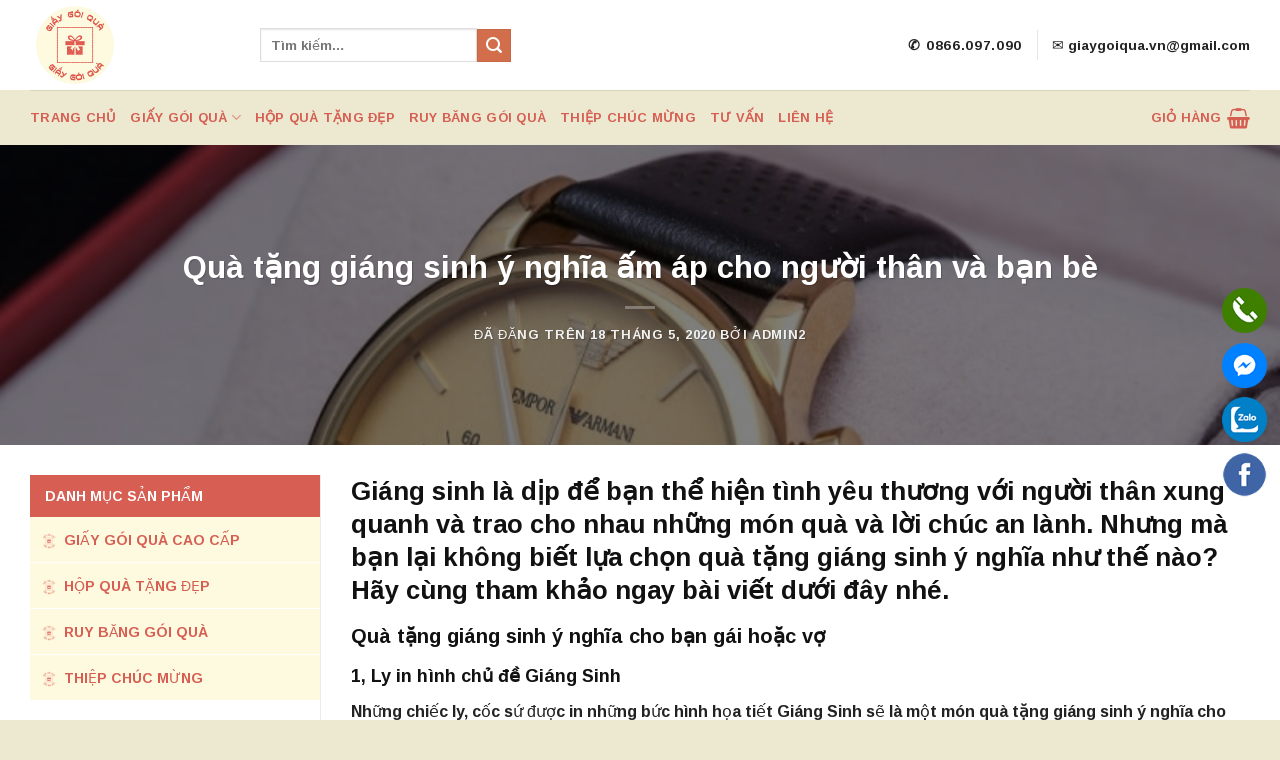

--- FILE ---
content_type: text/html; charset=UTF-8
request_url: https://giaygoiqua.vn/mon-qua-tang-giang-sinh-y-nghia-am-ap-cho-nguoi-than-va-ban-be.html
body_size: 24293
content:
<!DOCTYPE html>
<html lang="vi" class="loading-site no-js">
<head>
	<meta charset="UTF-8" />
	<link rel="profile" href="https://gmpg.org/xfn/11" />
	<link rel="pingback" href="https://giaygoiqua.vn/xmlrpc.php" />

	<script>(function(html){html.className = html.className.replace(/\bno-js\b/,'js')})(document.documentElement);</script>
<meta name='robots' content='index, follow, max-image-preview:large, max-snippet:-1, max-video-preview:-1' />
<meta name="viewport" content="width=device-width, initial-scale=1" />
	<!-- This site is optimized with the Yoast SEO plugin v26.8 - https://yoast.com/product/yoast-seo-wordpress/ -->
	<title>Quà tặng giáng sinh ý nghĩa ấm áp cho người thân và bạn bè</title>
	<meta name="description" content="Bạn lại không biết lựa chọn quà tặng giáng sinh ý nghĩa như thế nào? Hãy cùng tham khảo ngay bài viết dưới đây nhé để biết các món quà" />
	<link rel="canonical" href="https://giaygoiqua.vn/mon-qua-tang-giang-sinh-y-nghia-am-ap-cho-nguoi-than-va-ban-be.html" />
	<meta property="og:locale" content="vi_VN" />
	<meta property="og:type" content="article" />
	<meta property="og:title" content="Quà tặng giáng sinh ý nghĩa ấm áp cho người thân và bạn bè" />
	<meta property="og:description" content="Bạn lại không biết lựa chọn quà tặng giáng sinh ý nghĩa như thế nào? Hãy cùng tham khảo ngay bài viết dưới đây nhé để biết các món quà" />
	<meta property="og:url" content="https://giaygoiqua.vn/mon-qua-tang-giang-sinh-y-nghia-am-ap-cho-nguoi-than-va-ban-be.html" />
	<meta property="og:site_name" content="Giấy gói quà" />
	<meta property="article:published_time" content="2020-05-18T14:43:23+00:00" />
	<meta property="article:modified_time" content="2020-05-18T14:44:58+00:00" />
	<meta property="og:image" content="https://giaygoiqua.vn/wp-content/uploads/2020/05/mon-qua-tang-giang-sinh-y-nghia-am-ap-cho-nguoi-than-va-ban-be4.jpg" />
	<meta property="og:image:width" content="800" />
	<meta property="og:image:height" content="532" />
	<meta property="og:image:type" content="image/jpeg" />
	<meta name="author" content="admin2" />
	<meta name="twitter:card" content="summary_large_image" />
	<meta name="twitter:label1" content="Được viết bởi" />
	<meta name="twitter:data1" content="admin2" />
	<meta name="twitter:label2" content="Ước tính thời gian đọc" />
	<meta name="twitter:data2" content="5 phút" />
	<script type="application/ld+json" class="yoast-schema-graph">{"@context":"https://schema.org","@graph":[{"@type":"Article","@id":"https://giaygoiqua.vn/mon-qua-tang-giang-sinh-y-nghia-am-ap-cho-nguoi-than-va-ban-be.html#article","isPartOf":{"@id":"https://giaygoiqua.vn/mon-qua-tang-giang-sinh-y-nghia-am-ap-cho-nguoi-than-va-ban-be.html"},"author":{"name":"admin2","@id":"https://giaygoiqua.vn/#/schema/person/97b8e83a059b425e049273ab3d3f24f4"},"headline":"Quà tặng giáng sinh ý nghĩa ấm áp cho người thân và bạn bè","datePublished":"2020-05-18T14:43:23+00:00","dateModified":"2020-05-18T14:44:58+00:00","mainEntityOfPage":{"@id":"https://giaygoiqua.vn/mon-qua-tang-giang-sinh-y-nghia-am-ap-cho-nguoi-than-va-ban-be.html"},"wordCount":1048,"image":{"@id":"https://giaygoiqua.vn/mon-qua-tang-giang-sinh-y-nghia-am-ap-cho-nguoi-than-va-ban-be.html#primaryimage"},"thumbnailUrl":"https://giaygoiqua.vn/wp-content/uploads/2020/05/mon-qua-tang-giang-sinh-y-nghia-am-ap-cho-nguoi-than-va-ban-be4.jpg","articleSection":["Tin tức"],"inLanguage":"vi"},{"@type":"WebPage","@id":"https://giaygoiqua.vn/mon-qua-tang-giang-sinh-y-nghia-am-ap-cho-nguoi-than-va-ban-be.html","url":"https://giaygoiqua.vn/mon-qua-tang-giang-sinh-y-nghia-am-ap-cho-nguoi-than-va-ban-be.html","name":"Quà tặng giáng sinh ý nghĩa ấm áp cho người thân và bạn bè","isPartOf":{"@id":"https://giaygoiqua.vn/#website"},"primaryImageOfPage":{"@id":"https://giaygoiqua.vn/mon-qua-tang-giang-sinh-y-nghia-am-ap-cho-nguoi-than-va-ban-be.html#primaryimage"},"image":{"@id":"https://giaygoiqua.vn/mon-qua-tang-giang-sinh-y-nghia-am-ap-cho-nguoi-than-va-ban-be.html#primaryimage"},"thumbnailUrl":"https://giaygoiqua.vn/wp-content/uploads/2020/05/mon-qua-tang-giang-sinh-y-nghia-am-ap-cho-nguoi-than-va-ban-be4.jpg","datePublished":"2020-05-18T14:43:23+00:00","dateModified":"2020-05-18T14:44:58+00:00","author":{"@id":"https://giaygoiqua.vn/#/schema/person/97b8e83a059b425e049273ab3d3f24f4"},"description":"Bạn lại không biết lựa chọn quà tặng giáng sinh ý nghĩa như thế nào? Hãy cùng tham khảo ngay bài viết dưới đây nhé để biết các món quà","breadcrumb":{"@id":"https://giaygoiqua.vn/mon-qua-tang-giang-sinh-y-nghia-am-ap-cho-nguoi-than-va-ban-be.html#breadcrumb"},"inLanguage":"vi","potentialAction":[{"@type":"ReadAction","target":["https://giaygoiqua.vn/mon-qua-tang-giang-sinh-y-nghia-am-ap-cho-nguoi-than-va-ban-be.html"]}]},{"@type":"ImageObject","inLanguage":"vi","@id":"https://giaygoiqua.vn/mon-qua-tang-giang-sinh-y-nghia-am-ap-cho-nguoi-than-va-ban-be.html#primaryimage","url":"https://giaygoiqua.vn/wp-content/uploads/2020/05/mon-qua-tang-giang-sinh-y-nghia-am-ap-cho-nguoi-than-va-ban-be4.jpg","contentUrl":"https://giaygoiqua.vn/wp-content/uploads/2020/05/mon-qua-tang-giang-sinh-y-nghia-am-ap-cho-nguoi-than-va-ban-be4.jpg","width":800,"height":532,"caption":"Món quà tặng giáng sinh ý nghĩa ấm áp cho người thân và bạn bè"},{"@type":"BreadcrumbList","@id":"https://giaygoiqua.vn/mon-qua-tang-giang-sinh-y-nghia-am-ap-cho-nguoi-than-va-ban-be.html#breadcrumb","itemListElement":[{"@type":"ListItem","position":1,"name":"Home","item":"https://giaygoiqua.vn/"},{"@type":"ListItem","position":2,"name":"Tin tức","item":"https://giaygoiqua.vn/tin-tuc"},{"@type":"ListItem","position":3,"name":"Quà tặng giáng sinh ý nghĩa ấm áp cho người thân và bạn bè"}]},{"@type":"WebSite","@id":"https://giaygoiqua.vn/#website","url":"https://giaygoiqua.vn/","name":"Giấy gói quà","description":"Giấy gói quà, bọc quà","potentialAction":[{"@type":"SearchAction","target":{"@type":"EntryPoint","urlTemplate":"https://giaygoiqua.vn/?s={search_term_string}"},"query-input":{"@type":"PropertyValueSpecification","valueRequired":true,"valueName":"search_term_string"}}],"inLanguage":"vi"},{"@type":"Person","@id":"https://giaygoiqua.vn/#/schema/person/97b8e83a059b425e049273ab3d3f24f4","name":"admin2","image":{"@type":"ImageObject","inLanguage":"vi","@id":"https://giaygoiqua.vn/#/schema/person/image/","url":"https://secure.gravatar.com/avatar/e2a6c4b03460c5d6ad74d1085572b558b2b08fa65325d05c7350e80b3891d88a?s=96&d=mm&r=g","contentUrl":"https://secure.gravatar.com/avatar/e2a6c4b03460c5d6ad74d1085572b558b2b08fa65325d05c7350e80b3891d88a?s=96&d=mm&r=g","caption":"admin2"}}]}</script>
	<!-- / Yoast SEO plugin. -->


<link rel='prefetch' href='https://giaygoiqua.vn/wp-content/themes/flatsome/assets/js/flatsome.js?ver=be4456ec53c49e21f6f3' />
<link rel='prefetch' href='https://giaygoiqua.vn/wp-content/themes/flatsome/assets/js/chunk.slider.js?ver=3.18.3' />
<link rel='prefetch' href='https://giaygoiqua.vn/wp-content/themes/flatsome/assets/js/chunk.popups.js?ver=3.18.3' />
<link rel='prefetch' href='https://giaygoiqua.vn/wp-content/themes/flatsome/assets/js/chunk.tooltips.js?ver=3.18.3' />
<link rel='prefetch' href='https://giaygoiqua.vn/wp-content/themes/flatsome/assets/js/woocommerce.js?ver=49415fe6a9266f32f1f2' />
<link rel="alternate" type="application/rss+xml" title="Dòng thông tin Giấy gói quà &raquo;" href="https://giaygoiqua.vn/feed" />
<link rel="alternate" type="application/rss+xml" title="Giấy gói quà &raquo; Dòng bình luận" href="https://giaygoiqua.vn/comments/feed" />
<link rel="alternate" title="oNhúng (JSON)" type="application/json+oembed" href="https://giaygoiqua.vn/wp-json/oembed/1.0/embed?url=https%3A%2F%2Fgiaygoiqua.vn%2Fmon-qua-tang-giang-sinh-y-nghia-am-ap-cho-nguoi-than-va-ban-be.html" />
<link rel="alternate" title="oNhúng (XML)" type="text/xml+oembed" href="https://giaygoiqua.vn/wp-json/oembed/1.0/embed?url=https%3A%2F%2Fgiaygoiqua.vn%2Fmon-qua-tang-giang-sinh-y-nghia-am-ap-cho-nguoi-than-va-ban-be.html&#038;format=xml" />
<style id='wp-img-auto-sizes-contain-inline-css' type='text/css'>
img:is([sizes=auto i],[sizes^="auto," i]){contain-intrinsic-size:3000px 1500px}
/*# sourceURL=wp-img-auto-sizes-contain-inline-css */
</style>
<style id='wp-emoji-styles-inline-css' type='text/css'>

	img.wp-smiley, img.emoji {
		display: inline !important;
		border: none !important;
		box-shadow: none !important;
		height: 1em !important;
		width: 1em !important;
		margin: 0 0.07em !important;
		vertical-align: -0.1em !important;
		background: none !important;
		padding: 0 !important;
	}
/*# sourceURL=wp-emoji-styles-inline-css */
</style>
<style id='wp-block-library-inline-css' type='text/css'>
:root{--wp-block-synced-color:#7a00df;--wp-block-synced-color--rgb:122,0,223;--wp-bound-block-color:var(--wp-block-synced-color);--wp-editor-canvas-background:#ddd;--wp-admin-theme-color:#007cba;--wp-admin-theme-color--rgb:0,124,186;--wp-admin-theme-color-darker-10:#006ba1;--wp-admin-theme-color-darker-10--rgb:0,107,160.5;--wp-admin-theme-color-darker-20:#005a87;--wp-admin-theme-color-darker-20--rgb:0,90,135;--wp-admin-border-width-focus:2px}@media (min-resolution:192dpi){:root{--wp-admin-border-width-focus:1.5px}}.wp-element-button{cursor:pointer}:root .has-very-light-gray-background-color{background-color:#eee}:root .has-very-dark-gray-background-color{background-color:#313131}:root .has-very-light-gray-color{color:#eee}:root .has-very-dark-gray-color{color:#313131}:root .has-vivid-green-cyan-to-vivid-cyan-blue-gradient-background{background:linear-gradient(135deg,#00d084,#0693e3)}:root .has-purple-crush-gradient-background{background:linear-gradient(135deg,#34e2e4,#4721fb 50%,#ab1dfe)}:root .has-hazy-dawn-gradient-background{background:linear-gradient(135deg,#faaca8,#dad0ec)}:root .has-subdued-olive-gradient-background{background:linear-gradient(135deg,#fafae1,#67a671)}:root .has-atomic-cream-gradient-background{background:linear-gradient(135deg,#fdd79a,#004a59)}:root .has-nightshade-gradient-background{background:linear-gradient(135deg,#330968,#31cdcf)}:root .has-midnight-gradient-background{background:linear-gradient(135deg,#020381,#2874fc)}:root{--wp--preset--font-size--normal:16px;--wp--preset--font-size--huge:42px}.has-regular-font-size{font-size:1em}.has-larger-font-size{font-size:2.625em}.has-normal-font-size{font-size:var(--wp--preset--font-size--normal)}.has-huge-font-size{font-size:var(--wp--preset--font-size--huge)}.has-text-align-center{text-align:center}.has-text-align-left{text-align:left}.has-text-align-right{text-align:right}.has-fit-text{white-space:nowrap!important}#end-resizable-editor-section{display:none}.aligncenter{clear:both}.items-justified-left{justify-content:flex-start}.items-justified-center{justify-content:center}.items-justified-right{justify-content:flex-end}.items-justified-space-between{justify-content:space-between}.screen-reader-text{border:0;clip-path:inset(50%);height:1px;margin:-1px;overflow:hidden;padding:0;position:absolute;width:1px;word-wrap:normal!important}.screen-reader-text:focus{background-color:#ddd;clip-path:none;color:#444;display:block;font-size:1em;height:auto;left:5px;line-height:normal;padding:15px 23px 14px;text-decoration:none;top:5px;width:auto;z-index:100000}html :where(.has-border-color){border-style:solid}html :where([style*=border-top-color]){border-top-style:solid}html :where([style*=border-right-color]){border-right-style:solid}html :where([style*=border-bottom-color]){border-bottom-style:solid}html :where([style*=border-left-color]){border-left-style:solid}html :where([style*=border-width]){border-style:solid}html :where([style*=border-top-width]){border-top-style:solid}html :where([style*=border-right-width]){border-right-style:solid}html :where([style*=border-bottom-width]){border-bottom-style:solid}html :where([style*=border-left-width]){border-left-style:solid}html :where(img[class*=wp-image-]){height:auto;max-width:100%}:where(figure){margin:0 0 1em}html :where(.is-position-sticky){--wp-admin--admin-bar--position-offset:var(--wp-admin--admin-bar--height,0px)}@media screen and (max-width:600px){html :where(.is-position-sticky){--wp-admin--admin-bar--position-offset:0px}}

/*# sourceURL=wp-block-library-inline-css */
</style><link rel='stylesheet' id='wc-blocks-style-css' href='https://giaygoiqua.vn/wp-content/plugins/woocommerce/assets/client/blocks/wc-blocks.css?ver=wc-10.4.3' type='text/css' media='all' />
<style id='global-styles-inline-css' type='text/css'>
:root{--wp--preset--aspect-ratio--square: 1;--wp--preset--aspect-ratio--4-3: 4/3;--wp--preset--aspect-ratio--3-4: 3/4;--wp--preset--aspect-ratio--3-2: 3/2;--wp--preset--aspect-ratio--2-3: 2/3;--wp--preset--aspect-ratio--16-9: 16/9;--wp--preset--aspect-ratio--9-16: 9/16;--wp--preset--color--black: #000000;--wp--preset--color--cyan-bluish-gray: #abb8c3;--wp--preset--color--white: #ffffff;--wp--preset--color--pale-pink: #f78da7;--wp--preset--color--vivid-red: #cf2e2e;--wp--preset--color--luminous-vivid-orange: #ff6900;--wp--preset--color--luminous-vivid-amber: #fcb900;--wp--preset--color--light-green-cyan: #7bdcb5;--wp--preset--color--vivid-green-cyan: #00d084;--wp--preset--color--pale-cyan-blue: #8ed1fc;--wp--preset--color--vivid-cyan-blue: #0693e3;--wp--preset--color--vivid-purple: #9b51e0;--wp--preset--color--primary: #d65e53;--wp--preset--color--secondary: #d26e4b;--wp--preset--color--success: #7a9c59;--wp--preset--color--alert: #b20000;--wp--preset--gradient--vivid-cyan-blue-to-vivid-purple: linear-gradient(135deg,rgb(6,147,227) 0%,rgb(155,81,224) 100%);--wp--preset--gradient--light-green-cyan-to-vivid-green-cyan: linear-gradient(135deg,rgb(122,220,180) 0%,rgb(0,208,130) 100%);--wp--preset--gradient--luminous-vivid-amber-to-luminous-vivid-orange: linear-gradient(135deg,rgb(252,185,0) 0%,rgb(255,105,0) 100%);--wp--preset--gradient--luminous-vivid-orange-to-vivid-red: linear-gradient(135deg,rgb(255,105,0) 0%,rgb(207,46,46) 100%);--wp--preset--gradient--very-light-gray-to-cyan-bluish-gray: linear-gradient(135deg,rgb(238,238,238) 0%,rgb(169,184,195) 100%);--wp--preset--gradient--cool-to-warm-spectrum: linear-gradient(135deg,rgb(74,234,220) 0%,rgb(151,120,209) 20%,rgb(207,42,186) 40%,rgb(238,44,130) 60%,rgb(251,105,98) 80%,rgb(254,248,76) 100%);--wp--preset--gradient--blush-light-purple: linear-gradient(135deg,rgb(255,206,236) 0%,rgb(152,150,240) 100%);--wp--preset--gradient--blush-bordeaux: linear-gradient(135deg,rgb(254,205,165) 0%,rgb(254,45,45) 50%,rgb(107,0,62) 100%);--wp--preset--gradient--luminous-dusk: linear-gradient(135deg,rgb(255,203,112) 0%,rgb(199,81,192) 50%,rgb(65,88,208) 100%);--wp--preset--gradient--pale-ocean: linear-gradient(135deg,rgb(255,245,203) 0%,rgb(182,227,212) 50%,rgb(51,167,181) 100%);--wp--preset--gradient--electric-grass: linear-gradient(135deg,rgb(202,248,128) 0%,rgb(113,206,126) 100%);--wp--preset--gradient--midnight: linear-gradient(135deg,rgb(2,3,129) 0%,rgb(40,116,252) 100%);--wp--preset--font-size--small: 13px;--wp--preset--font-size--medium: 20px;--wp--preset--font-size--large: 36px;--wp--preset--font-size--x-large: 42px;--wp--preset--spacing--20: 0.44rem;--wp--preset--spacing--30: 0.67rem;--wp--preset--spacing--40: 1rem;--wp--preset--spacing--50: 1.5rem;--wp--preset--spacing--60: 2.25rem;--wp--preset--spacing--70: 3.38rem;--wp--preset--spacing--80: 5.06rem;--wp--preset--shadow--natural: 6px 6px 9px rgba(0, 0, 0, 0.2);--wp--preset--shadow--deep: 12px 12px 50px rgba(0, 0, 0, 0.4);--wp--preset--shadow--sharp: 6px 6px 0px rgba(0, 0, 0, 0.2);--wp--preset--shadow--outlined: 6px 6px 0px -3px rgb(255, 255, 255), 6px 6px rgb(0, 0, 0);--wp--preset--shadow--crisp: 6px 6px 0px rgb(0, 0, 0);}:where(body) { margin: 0; }.wp-site-blocks > .alignleft { float: left; margin-right: 2em; }.wp-site-blocks > .alignright { float: right; margin-left: 2em; }.wp-site-blocks > .aligncenter { justify-content: center; margin-left: auto; margin-right: auto; }:where(.is-layout-flex){gap: 0.5em;}:where(.is-layout-grid){gap: 0.5em;}.is-layout-flow > .alignleft{float: left;margin-inline-start: 0;margin-inline-end: 2em;}.is-layout-flow > .alignright{float: right;margin-inline-start: 2em;margin-inline-end: 0;}.is-layout-flow > .aligncenter{margin-left: auto !important;margin-right: auto !important;}.is-layout-constrained > .alignleft{float: left;margin-inline-start: 0;margin-inline-end: 2em;}.is-layout-constrained > .alignright{float: right;margin-inline-start: 2em;margin-inline-end: 0;}.is-layout-constrained > .aligncenter{margin-left: auto !important;margin-right: auto !important;}.is-layout-constrained > :where(:not(.alignleft):not(.alignright):not(.alignfull)){margin-left: auto !important;margin-right: auto !important;}body .is-layout-flex{display: flex;}.is-layout-flex{flex-wrap: wrap;align-items: center;}.is-layout-flex > :is(*, div){margin: 0;}body .is-layout-grid{display: grid;}.is-layout-grid > :is(*, div){margin: 0;}body{padding-top: 0px;padding-right: 0px;padding-bottom: 0px;padding-left: 0px;}a:where(:not(.wp-element-button)){text-decoration: none;}:root :where(.wp-element-button, .wp-block-button__link){background-color: #32373c;border-width: 0;color: #fff;font-family: inherit;font-size: inherit;font-style: inherit;font-weight: inherit;letter-spacing: inherit;line-height: inherit;padding-top: calc(0.667em + 2px);padding-right: calc(1.333em + 2px);padding-bottom: calc(0.667em + 2px);padding-left: calc(1.333em + 2px);text-decoration: none;text-transform: inherit;}.has-black-color{color: var(--wp--preset--color--black) !important;}.has-cyan-bluish-gray-color{color: var(--wp--preset--color--cyan-bluish-gray) !important;}.has-white-color{color: var(--wp--preset--color--white) !important;}.has-pale-pink-color{color: var(--wp--preset--color--pale-pink) !important;}.has-vivid-red-color{color: var(--wp--preset--color--vivid-red) !important;}.has-luminous-vivid-orange-color{color: var(--wp--preset--color--luminous-vivid-orange) !important;}.has-luminous-vivid-amber-color{color: var(--wp--preset--color--luminous-vivid-amber) !important;}.has-light-green-cyan-color{color: var(--wp--preset--color--light-green-cyan) !important;}.has-vivid-green-cyan-color{color: var(--wp--preset--color--vivid-green-cyan) !important;}.has-pale-cyan-blue-color{color: var(--wp--preset--color--pale-cyan-blue) !important;}.has-vivid-cyan-blue-color{color: var(--wp--preset--color--vivid-cyan-blue) !important;}.has-vivid-purple-color{color: var(--wp--preset--color--vivid-purple) !important;}.has-primary-color{color: var(--wp--preset--color--primary) !important;}.has-secondary-color{color: var(--wp--preset--color--secondary) !important;}.has-success-color{color: var(--wp--preset--color--success) !important;}.has-alert-color{color: var(--wp--preset--color--alert) !important;}.has-black-background-color{background-color: var(--wp--preset--color--black) !important;}.has-cyan-bluish-gray-background-color{background-color: var(--wp--preset--color--cyan-bluish-gray) !important;}.has-white-background-color{background-color: var(--wp--preset--color--white) !important;}.has-pale-pink-background-color{background-color: var(--wp--preset--color--pale-pink) !important;}.has-vivid-red-background-color{background-color: var(--wp--preset--color--vivid-red) !important;}.has-luminous-vivid-orange-background-color{background-color: var(--wp--preset--color--luminous-vivid-orange) !important;}.has-luminous-vivid-amber-background-color{background-color: var(--wp--preset--color--luminous-vivid-amber) !important;}.has-light-green-cyan-background-color{background-color: var(--wp--preset--color--light-green-cyan) !important;}.has-vivid-green-cyan-background-color{background-color: var(--wp--preset--color--vivid-green-cyan) !important;}.has-pale-cyan-blue-background-color{background-color: var(--wp--preset--color--pale-cyan-blue) !important;}.has-vivid-cyan-blue-background-color{background-color: var(--wp--preset--color--vivid-cyan-blue) !important;}.has-vivid-purple-background-color{background-color: var(--wp--preset--color--vivid-purple) !important;}.has-primary-background-color{background-color: var(--wp--preset--color--primary) !important;}.has-secondary-background-color{background-color: var(--wp--preset--color--secondary) !important;}.has-success-background-color{background-color: var(--wp--preset--color--success) !important;}.has-alert-background-color{background-color: var(--wp--preset--color--alert) !important;}.has-black-border-color{border-color: var(--wp--preset--color--black) !important;}.has-cyan-bluish-gray-border-color{border-color: var(--wp--preset--color--cyan-bluish-gray) !important;}.has-white-border-color{border-color: var(--wp--preset--color--white) !important;}.has-pale-pink-border-color{border-color: var(--wp--preset--color--pale-pink) !important;}.has-vivid-red-border-color{border-color: var(--wp--preset--color--vivid-red) !important;}.has-luminous-vivid-orange-border-color{border-color: var(--wp--preset--color--luminous-vivid-orange) !important;}.has-luminous-vivid-amber-border-color{border-color: var(--wp--preset--color--luminous-vivid-amber) !important;}.has-light-green-cyan-border-color{border-color: var(--wp--preset--color--light-green-cyan) !important;}.has-vivid-green-cyan-border-color{border-color: var(--wp--preset--color--vivid-green-cyan) !important;}.has-pale-cyan-blue-border-color{border-color: var(--wp--preset--color--pale-cyan-blue) !important;}.has-vivid-cyan-blue-border-color{border-color: var(--wp--preset--color--vivid-cyan-blue) !important;}.has-vivid-purple-border-color{border-color: var(--wp--preset--color--vivid-purple) !important;}.has-primary-border-color{border-color: var(--wp--preset--color--primary) !important;}.has-secondary-border-color{border-color: var(--wp--preset--color--secondary) !important;}.has-success-border-color{border-color: var(--wp--preset--color--success) !important;}.has-alert-border-color{border-color: var(--wp--preset--color--alert) !important;}.has-vivid-cyan-blue-to-vivid-purple-gradient-background{background: var(--wp--preset--gradient--vivid-cyan-blue-to-vivid-purple) !important;}.has-light-green-cyan-to-vivid-green-cyan-gradient-background{background: var(--wp--preset--gradient--light-green-cyan-to-vivid-green-cyan) !important;}.has-luminous-vivid-amber-to-luminous-vivid-orange-gradient-background{background: var(--wp--preset--gradient--luminous-vivid-amber-to-luminous-vivid-orange) !important;}.has-luminous-vivid-orange-to-vivid-red-gradient-background{background: var(--wp--preset--gradient--luminous-vivid-orange-to-vivid-red) !important;}.has-very-light-gray-to-cyan-bluish-gray-gradient-background{background: var(--wp--preset--gradient--very-light-gray-to-cyan-bluish-gray) !important;}.has-cool-to-warm-spectrum-gradient-background{background: var(--wp--preset--gradient--cool-to-warm-spectrum) !important;}.has-blush-light-purple-gradient-background{background: var(--wp--preset--gradient--blush-light-purple) !important;}.has-blush-bordeaux-gradient-background{background: var(--wp--preset--gradient--blush-bordeaux) !important;}.has-luminous-dusk-gradient-background{background: var(--wp--preset--gradient--luminous-dusk) !important;}.has-pale-ocean-gradient-background{background: var(--wp--preset--gradient--pale-ocean) !important;}.has-electric-grass-gradient-background{background: var(--wp--preset--gradient--electric-grass) !important;}.has-midnight-gradient-background{background: var(--wp--preset--gradient--midnight) !important;}.has-small-font-size{font-size: var(--wp--preset--font-size--small) !important;}.has-medium-font-size{font-size: var(--wp--preset--font-size--medium) !important;}.has-large-font-size{font-size: var(--wp--preset--font-size--large) !important;}.has-x-large-font-size{font-size: var(--wp--preset--font-size--x-large) !important;}
/*# sourceURL=global-styles-inline-css */
</style>

<link rel='stylesheet' id='contact-form-7-css' href='https://giaygoiqua.vn/wp-content/plugins/contact-form-7/includes/css/styles.css?ver=6.1.4' type='text/css' media='all' />
<link rel='stylesheet' id='kk-star-ratings-css' href='https://giaygoiqua.vn/wp-content/plugins/kk-star-ratings/src/core/public/css/kk-star-ratings.min.css?ver=5.4.10.3' type='text/css' media='all' />
<style id='woocommerce-inline-inline-css' type='text/css'>
.woocommerce form .form-row .required { visibility: visible; }
/*# sourceURL=woocommerce-inline-inline-css */
</style>
<link rel='stylesheet' id='flatsome-main-css' href='https://giaygoiqua.vn/wp-content/themes/flatsome/assets/css/flatsome.css?ver=3.18.3' type='text/css' media='all' />
<style id='flatsome-main-inline-css' type='text/css'>
@font-face {
				font-family: "fl-icons";
				font-display: block;
				src: url(https://giaygoiqua.vn/wp-content/themes/flatsome/assets/css/icons/fl-icons.eot?v=3.18.3);
				src:
					url(https://giaygoiqua.vn/wp-content/themes/flatsome/assets/css/icons/fl-icons.eot#iefix?v=3.18.3) format("embedded-opentype"),
					url(https://giaygoiqua.vn/wp-content/themes/flatsome/assets/css/icons/fl-icons.woff2?v=3.18.3) format("woff2"),
					url(https://giaygoiqua.vn/wp-content/themes/flatsome/assets/css/icons/fl-icons.ttf?v=3.18.3) format("truetype"),
					url(https://giaygoiqua.vn/wp-content/themes/flatsome/assets/css/icons/fl-icons.woff?v=3.18.3) format("woff"),
					url(https://giaygoiqua.vn/wp-content/themes/flatsome/assets/css/icons/fl-icons.svg?v=3.18.3#fl-icons) format("svg");
			}
/*# sourceURL=flatsome-main-inline-css */
</style>
<link rel='stylesheet' id='flatsome-shop-css' href='https://giaygoiqua.vn/wp-content/themes/flatsome/assets/css/flatsome-shop.css?ver=3.18.3' type='text/css' media='all' />
<link rel='stylesheet' id='flatsome-style-css' href='https://giaygoiqua.vn/wp-content/themes/flatsome-child/style.css?ver=3.0' type='text/css' media='all' />
<script type="text/javascript" src="https://giaygoiqua.vn/wp-includes/js/jquery/jquery.min.js?ver=3.7.1" id="jquery-core-js"></script>
<script type="text/javascript" src="https://giaygoiqua.vn/wp-includes/js/jquery/jquery-migrate.min.js?ver=3.4.1" id="jquery-migrate-js"></script>
<script type="text/javascript" src="https://giaygoiqua.vn/wp-content/plugins/woocommerce/assets/js/jquery-blockui/jquery.blockUI.min.js?ver=2.7.0-wc.10.4.3" id="wc-jquery-blockui-js" data-wp-strategy="defer"></script>
<script type="text/javascript" id="wc-add-to-cart-js-extra">
/* <![CDATA[ */
var wc_add_to_cart_params = {"ajax_url":"/wp-admin/admin-ajax.php","wc_ajax_url":"/?wc-ajax=%%endpoint%%","i18n_view_cart":"Xem gi\u1ecf h\u00e0ng","cart_url":"https://giaygoiqua.vn/cart","is_cart":"","cart_redirect_after_add":"no"};
//# sourceURL=wc-add-to-cart-js-extra
/* ]]> */
</script>
<script type="text/javascript" src="https://giaygoiqua.vn/wp-content/plugins/woocommerce/assets/js/frontend/add-to-cart.min.js?ver=10.4.3" id="wc-add-to-cart-js" defer="defer" data-wp-strategy="defer"></script>
<script type="text/javascript" src="https://giaygoiqua.vn/wp-content/plugins/woocommerce/assets/js/js-cookie/js.cookie.min.js?ver=2.1.4-wc.10.4.3" id="wc-js-cookie-js" data-wp-strategy="defer"></script>
<link rel="https://api.w.org/" href="https://giaygoiqua.vn/wp-json/" /><link rel="alternate" title="JSON" type="application/json" href="https://giaygoiqua.vn/wp-json/wp/v2/posts/2935" /><link rel="EditURI" type="application/rsd+xml" title="RSD" href="https://giaygoiqua.vn/xmlrpc.php?rsd" />
<meta name="generator" content="WordPress 6.9" />
<meta name="generator" content="WooCommerce 10.4.3" />
<link rel='shortlink' href='https://giaygoiqua.vn/?p=2935' />
        <link rel='alternate' href="https://giaygoiqua.vn/mon-qua-tang-giang-sinh-y-nghia-am-ap-cho-nguoi-than-va-ban-be.html" hreflang="vi-vn" />
        <style>.bg{opacity: 0; transition: opacity 1s; -webkit-transition: opacity 1s;} .bg-loaded{opacity: 1;}</style><!-- Google Tag Manager -->
<script>(function(w,d,s,l,i){w[l]=w[l]||[];w[l].push({'gtm.start':
new Date().getTime(),event:'gtm.js'});var f=d.getElementsByTagName(s)[0],
j=d.createElement(s),dl=l!='dataLayer'?'&l='+l:'';j.async=true;j.src=
'https://www.googletagmanager.com/gtm.js?id='+i+dl;f.parentNode.insertBefore(j,f);
})(window,document,'script','dataLayer','GTM-TWFJXCS');</script>
<!-- End Google Tag Manager -->
<script type="application/ld+json">
    {
      "@context": "https://schema.org",
      "@type": "BookStore",
	  "@id": "https://giaygoiqua.vn/",
      "name": "Giấy gói quà",
	  "description": "Giấy gói quà cao cấp, giấy gói quà sang trọng dùng để bọc quà",
      "url": "https://giaygoiqua.vn/",
	  "logo": "https://giaygoiqua.vn/wp-content/uploads/2018/10/logo-giay-goi-qua.png",
	  "image": "https://giaygoiqua.vn/wp-content/uploads/2018/10/logo-giay-goi-qua.png",
      "telephone": "0866 097 090",
      "priceRange": "10000 - 300000",
      "openingHours": "Mo-Su 8:00-17:30",
      "hasMap": "https://www.google.com/maps/place/Qu%C3%A0+t%E1%BA%B7ng+%C4%91%E1%BB%99c+-+Gi%E1%BA%A5y+g%C3%B3i+qu%C3%A0,+H%E1%BB%99p+qu%C3%A0+v%C3%A0+Ruy+b%C4%83ng/@21.036697,105.7712397,17z/data=!3m1!4b1!4m6!3m5!1s0x313455a930553def:0x6c0a90eca3ea66da!8m2!3d21.036692!4d105.7738146!16s%2Fg%2F11gtyn3_2k?entry=ttu",
	  "email": "giaygoiqua.vn@gmail.com",
	  "address": {
        "@type": "PostalAddress",
        "streetAddress": "Ngõ 29 Dương Khuê, Mai Dịch, Cầu Giấy",
        "addressLocality": "Hà Nội",
        "addressRegion": "VN-HN",
        "postalCode": "100000",
        "addressCountry": "VN"
      },
	  "geo": {
        "@type": "GeoCoordinates",
        "latitude": 21.036697,
        "longitude": 105.7712397
      }
    }
</script>	<noscript><style>.woocommerce-product-gallery{ opacity: 1 !important; }</style></noscript>
	<link rel="icon" href="https://giaygoiqua.vn/wp-content/uploads/2018/10/cropped-logo-giay-goi-qua-32x32.png" sizes="32x32" />
<link rel="icon" href="https://giaygoiqua.vn/wp-content/uploads/2018/10/cropped-logo-giay-goi-qua-192x192.png" sizes="192x192" />
<link rel="apple-touch-icon" href="https://giaygoiqua.vn/wp-content/uploads/2018/10/cropped-logo-giay-goi-qua-180x180.png" />
<meta name="msapplication-TileImage" content="https://giaygoiqua.vn/wp-content/uploads/2018/10/cropped-logo-giay-goi-qua-270x270.png" />
<style id="custom-css" type="text/css">:root {--primary-color: #d65e53;--fs-color-primary: #d65e53;--fs-color-secondary: #d26e4b;--fs-color-success: #7a9c59;--fs-color-alert: #b20000;--fs-experimental-link-color: #d65e53;--fs-experimental-link-color-hover: #111;}.tooltipster-base {--tooltip-color: #fff;--tooltip-bg-color: #000;}.off-canvas-right .mfp-content, .off-canvas-left .mfp-content {--drawer-width: 300px;}.off-canvas .mfp-content.off-canvas-cart {--drawer-width: 360px;}.container-width, .full-width .ubermenu-nav, .container, .row{max-width: 1250px}.row.row-collapse{max-width: 1220px}.row.row-small{max-width: 1242.5px}.row.row-large{max-width: 1280px}.header-main{height: 90px}#logo img{max-height: 90px}#logo{width:200px;}.header-bottom{min-height: 55px}.header-top{min-height: 30px}.transparent .header-main{height: 90px}.transparent #logo img{max-height: 90px}.has-transparent + .page-title:first-of-type,.has-transparent + #main > .page-title,.has-transparent + #main > div > .page-title,.has-transparent + #main .page-header-wrapper:first-of-type .page-title{padding-top: 140px;}.header.show-on-scroll,.stuck .header-main{height:70px!important}.stuck #logo img{max-height: 70px!important}.header-bottom {background-color: #ece9d0}.header-bottom-nav > li > a{line-height: 16px }@media (max-width: 549px) {.header-main{height: 70px}#logo img{max-height: 70px}}body{color: #222222}h1,h2,h3,h4,h5,h6,.heading-font{color: #111111;}body{font-family: Arimo, sans-serif;}body {font-weight: 400;font-style: normal;}.nav > li > a {font-family: Arimo, sans-serif;}.mobile-sidebar-levels-2 .nav > li > ul > li > a {font-family: Arimo, sans-serif;}.nav > li > a,.mobile-sidebar-levels-2 .nav > li > ul > li > a {font-weight: 700;font-style: normal;}h1,h2,h3,h4,h5,h6,.heading-font, .off-canvas-center .nav-sidebar.nav-vertical > li > a{font-family: Arimo, sans-serif;}h1,h2,h3,h4,h5,h6,.heading-font,.banner h1,.banner h2 {font-weight: 700;font-style: normal;}.alt-font{font-family: "Dancing Script", sans-serif;}.alt-font {font-weight: 400!important;font-style: normal!important;}.header:not(.transparent) .header-bottom-nav.nav > li > a{color: #d65e53;}.widget:where(:not(.widget_shopping_cart)) a{color: #111111;}.widget:where(:not(.widget_shopping_cart)) a:hover{color: #d65e53;}.widget .tagcloud a:hover{border-color: #d65e53; background-color: #d65e53;}.current .breadcrumb-step, [data-icon-label]:after, .button#place_order,.button.checkout,.checkout-button,.single_add_to_cart_button.button, .sticky-add-to-cart-select-options-button{background-color: #d65e53!important }@media screen and (min-width: 550px){.products .box-vertical .box-image{min-width: 247px!important;width: 247px!important;}}.footer-1{background-color: #ece9d0}.absolute-footer, html{background-color: #ece9d0}.nav-vertical-fly-out > li + li {border-top-width: 1px; border-top-style: solid;}.label-new.menu-item > a:after{content:"Mới";}.label-hot.menu-item > a:after{content:"Thịnh hành";}.label-sale.menu-item > a:after{content:"Giảm giá";}.label-popular.menu-item > a:after{content:"Phổ biến";}</style><style id="kirki-inline-styles">/* cyrillic-ext */
@font-face {
  font-family: 'Arimo';
  font-style: normal;
  font-weight: 400;
  font-display: swap;
  src: url(https://giaygoiqua.vn/wp-content/fonts/arimo/font) format('woff');
  unicode-range: U+0460-052F, U+1C80-1C8A, U+20B4, U+2DE0-2DFF, U+A640-A69F, U+FE2E-FE2F;
}
/* cyrillic */
@font-face {
  font-family: 'Arimo';
  font-style: normal;
  font-weight: 400;
  font-display: swap;
  src: url(https://giaygoiqua.vn/wp-content/fonts/arimo/font) format('woff');
  unicode-range: U+0301, U+0400-045F, U+0490-0491, U+04B0-04B1, U+2116;
}
/* greek-ext */
@font-face {
  font-family: 'Arimo';
  font-style: normal;
  font-weight: 400;
  font-display: swap;
  src: url(https://giaygoiqua.vn/wp-content/fonts/arimo/font) format('woff');
  unicode-range: U+1F00-1FFF;
}
/* greek */
@font-face {
  font-family: 'Arimo';
  font-style: normal;
  font-weight: 400;
  font-display: swap;
  src: url(https://giaygoiqua.vn/wp-content/fonts/arimo/font) format('woff');
  unicode-range: U+0370-0377, U+037A-037F, U+0384-038A, U+038C, U+038E-03A1, U+03A3-03FF;
}
/* hebrew */
@font-face {
  font-family: 'Arimo';
  font-style: normal;
  font-weight: 400;
  font-display: swap;
  src: url(https://giaygoiqua.vn/wp-content/fonts/arimo/font) format('woff');
  unicode-range: U+0307-0308, U+0590-05FF, U+200C-2010, U+20AA, U+25CC, U+FB1D-FB4F;
}
/* vietnamese */
@font-face {
  font-family: 'Arimo';
  font-style: normal;
  font-weight: 400;
  font-display: swap;
  src: url(https://giaygoiqua.vn/wp-content/fonts/arimo/font) format('woff');
  unicode-range: U+0102-0103, U+0110-0111, U+0128-0129, U+0168-0169, U+01A0-01A1, U+01AF-01B0, U+0300-0301, U+0303-0304, U+0308-0309, U+0323, U+0329, U+1EA0-1EF9, U+20AB;
}
/* latin-ext */
@font-face {
  font-family: 'Arimo';
  font-style: normal;
  font-weight: 400;
  font-display: swap;
  src: url(https://giaygoiqua.vn/wp-content/fonts/arimo/font) format('woff');
  unicode-range: U+0100-02BA, U+02BD-02C5, U+02C7-02CC, U+02CE-02D7, U+02DD-02FF, U+0304, U+0308, U+0329, U+1D00-1DBF, U+1E00-1E9F, U+1EF2-1EFF, U+2020, U+20A0-20AB, U+20AD-20C0, U+2113, U+2C60-2C7F, U+A720-A7FF;
}
/* latin */
@font-face {
  font-family: 'Arimo';
  font-style: normal;
  font-weight: 400;
  font-display: swap;
  src: url(https://giaygoiqua.vn/wp-content/fonts/arimo/font) format('woff');
  unicode-range: U+0000-00FF, U+0131, U+0152-0153, U+02BB-02BC, U+02C6, U+02DA, U+02DC, U+0304, U+0308, U+0329, U+2000-206F, U+20AC, U+2122, U+2191, U+2193, U+2212, U+2215, U+FEFF, U+FFFD;
}
/* cyrillic-ext */
@font-face {
  font-family: 'Arimo';
  font-style: normal;
  font-weight: 700;
  font-display: swap;
  src: url(https://giaygoiqua.vn/wp-content/fonts/arimo/font) format('woff');
  unicode-range: U+0460-052F, U+1C80-1C8A, U+20B4, U+2DE0-2DFF, U+A640-A69F, U+FE2E-FE2F;
}
/* cyrillic */
@font-face {
  font-family: 'Arimo';
  font-style: normal;
  font-weight: 700;
  font-display: swap;
  src: url(https://giaygoiqua.vn/wp-content/fonts/arimo/font) format('woff');
  unicode-range: U+0301, U+0400-045F, U+0490-0491, U+04B0-04B1, U+2116;
}
/* greek-ext */
@font-face {
  font-family: 'Arimo';
  font-style: normal;
  font-weight: 700;
  font-display: swap;
  src: url(https://giaygoiqua.vn/wp-content/fonts/arimo/font) format('woff');
  unicode-range: U+1F00-1FFF;
}
/* greek */
@font-face {
  font-family: 'Arimo';
  font-style: normal;
  font-weight: 700;
  font-display: swap;
  src: url(https://giaygoiqua.vn/wp-content/fonts/arimo/font) format('woff');
  unicode-range: U+0370-0377, U+037A-037F, U+0384-038A, U+038C, U+038E-03A1, U+03A3-03FF;
}
/* hebrew */
@font-face {
  font-family: 'Arimo';
  font-style: normal;
  font-weight: 700;
  font-display: swap;
  src: url(https://giaygoiqua.vn/wp-content/fonts/arimo/font) format('woff');
  unicode-range: U+0307-0308, U+0590-05FF, U+200C-2010, U+20AA, U+25CC, U+FB1D-FB4F;
}
/* vietnamese */
@font-face {
  font-family: 'Arimo';
  font-style: normal;
  font-weight: 700;
  font-display: swap;
  src: url(https://giaygoiqua.vn/wp-content/fonts/arimo/font) format('woff');
  unicode-range: U+0102-0103, U+0110-0111, U+0128-0129, U+0168-0169, U+01A0-01A1, U+01AF-01B0, U+0300-0301, U+0303-0304, U+0308-0309, U+0323, U+0329, U+1EA0-1EF9, U+20AB;
}
/* latin-ext */
@font-face {
  font-family: 'Arimo';
  font-style: normal;
  font-weight: 700;
  font-display: swap;
  src: url(https://giaygoiqua.vn/wp-content/fonts/arimo/font) format('woff');
  unicode-range: U+0100-02BA, U+02BD-02C5, U+02C7-02CC, U+02CE-02D7, U+02DD-02FF, U+0304, U+0308, U+0329, U+1D00-1DBF, U+1E00-1E9F, U+1EF2-1EFF, U+2020, U+20A0-20AB, U+20AD-20C0, U+2113, U+2C60-2C7F, U+A720-A7FF;
}
/* latin */
@font-face {
  font-family: 'Arimo';
  font-style: normal;
  font-weight: 700;
  font-display: swap;
  src: url(https://giaygoiqua.vn/wp-content/fonts/arimo/font) format('woff');
  unicode-range: U+0000-00FF, U+0131, U+0152-0153, U+02BB-02BC, U+02C6, U+02DA, U+02DC, U+0304, U+0308, U+0329, U+2000-206F, U+20AC, U+2122, U+2191, U+2193, U+2212, U+2215, U+FEFF, U+FFFD;
}/* vietnamese */
@font-face {
  font-family: 'Dancing Script';
  font-style: normal;
  font-weight: 400;
  font-display: swap;
  src: url(https://giaygoiqua.vn/wp-content/fonts/dancing-script/font) format('woff');
  unicode-range: U+0102-0103, U+0110-0111, U+0128-0129, U+0168-0169, U+01A0-01A1, U+01AF-01B0, U+0300-0301, U+0303-0304, U+0308-0309, U+0323, U+0329, U+1EA0-1EF9, U+20AB;
}
/* latin-ext */
@font-face {
  font-family: 'Dancing Script';
  font-style: normal;
  font-weight: 400;
  font-display: swap;
  src: url(https://giaygoiqua.vn/wp-content/fonts/dancing-script/font) format('woff');
  unicode-range: U+0100-02BA, U+02BD-02C5, U+02C7-02CC, U+02CE-02D7, U+02DD-02FF, U+0304, U+0308, U+0329, U+1D00-1DBF, U+1E00-1E9F, U+1EF2-1EFF, U+2020, U+20A0-20AB, U+20AD-20C0, U+2113, U+2C60-2C7F, U+A720-A7FF;
}
/* latin */
@font-face {
  font-family: 'Dancing Script';
  font-style: normal;
  font-weight: 400;
  font-display: swap;
  src: url(https://giaygoiqua.vn/wp-content/fonts/dancing-script/font) format('woff');
  unicode-range: U+0000-00FF, U+0131, U+0152-0153, U+02BB-02BC, U+02C6, U+02DA, U+02DC, U+0304, U+0308, U+0329, U+2000-206F, U+20AC, U+2122, U+2191, U+2193, U+2212, U+2215, U+FEFF, U+FFFD;
}</style></head>

<body data-rsssl=1 class="wp-singular post-template-default single single-post postid-2935 single-format-standard wp-theme-flatsome wp-child-theme-flatsome-child theme-flatsome woocommerce-no-js lightbox nav-dropdown-has-arrow nav-dropdown-has-shadow nav-dropdown-has-border">

<!-- Google Tag Manager (noscript) -->
<noscript><iframe src="https://www.googletagmanager.com/ns.html?id=GTM-TWFJXCS"
height="0" width="0" style="display:none;visibility:hidden"></iframe></noscript>
<!-- End Google Tag Manager (noscript) -->
<a class="skip-link screen-reader-text" href="#main">Chuyển đến nội dung</a>

<div id="wrapper">

	
	<header id="header" class="header has-sticky sticky-jump">
		<div class="header-wrapper">
			<div id="masthead" class="header-main hide-for-sticky">
      <div class="header-inner flex-row container logo-left medium-logo-center" role="navigation">

          <!-- Logo -->
          <div id="logo" class="flex-col logo">
            
<!-- Header logo -->
<a href="https://giaygoiqua.vn/" title="Giấy gói quà - Giấy gói quà, bọc quà" rel="home">
		<img width="638" height="640" src="https://giaygoiqua.vn/wp-content/uploads/2018/10/logo-giay-goi-qua.png" class="header_logo header-logo" alt="Giấy gói quà"/><img  width="638" height="640" src="https://giaygoiqua.vn/wp-content/uploads/2018/10/logo-giay-goi-qua.png" class="header-logo-dark" alt="Giấy gói quà"/></a>
          </div>

          <!-- Mobile Left Elements -->
          <div class="flex-col show-for-medium flex-left">
            <ul class="mobile-nav nav nav-left ">
              <li class="nav-icon has-icon">
  		<a href="#" data-open="#main-menu" data-pos="left" data-bg="main-menu-overlay" data-color="" class="is-small" aria-label="Menu" aria-controls="main-menu" aria-expanded="false">

		  <i class="icon-menu" ></i>
		  		</a>
	</li>
            </ul>
          </div>

          <!-- Left Elements -->
          <div class="flex-col hide-for-medium flex-left
            flex-grow">
            <ul class="header-nav header-nav-main nav nav-left  nav-uppercase" >
              <li class="header-search-form search-form html relative has-icon">
	<div class="header-search-form-wrapper">
		<div class="searchform-wrapper ux-search-box relative is-normal"><form role="search" method="get" class="searchform" action="https://giaygoiqua.vn/">
	<div class="flex-row relative">
						<div class="flex-col flex-grow">
			<label class="screen-reader-text" for="woocommerce-product-search-field-0">Tìm kiếm:</label>
			<input type="search" id="woocommerce-product-search-field-0" class="search-field mb-0" placeholder="Tìm kiếm&hellip;" value="" name="s" />
			<input type="hidden" name="post_type" value="product" />
					</div>
		<div class="flex-col">
			<button type="submit" value="Tìm kiếm" class="ux-search-submit submit-button secondary button  icon mb-0" aria-label="Nộp">
				<i class="icon-search" ></i>			</button>
		</div>
	</div>
	<div class="live-search-results text-left z-top"></div>
</form>
</div>	</div>
</li>
            </ul>
          </div>

          <!-- Right Elements -->
          <div class="flex-col hide-for-medium flex-right">
            <ul class="header-nav header-nav-main nav nav-right  nav-uppercase">
              <li class="html custom html_topbar_left"><strong class="uppercase">✆ 0866.097.090</strong></li><li class="header-divider"></li><li class="html custom html_topbar_right">✉ giaygoiqua.vn@gmail.com</li>            </ul>
          </div>

          <!-- Mobile Right Elements -->
          <div class="flex-col show-for-medium flex-right">
            <ul class="mobile-nav nav nav-right ">
              <li class="cart-item has-icon">


		<a href="https://giaygoiqua.vn/cart" class="header-cart-link is-small off-canvas-toggle nav-top-link" title="Giỏ hàng" data-open="#cart-popup" data-class="off-canvas-cart" data-pos="right" >

    <i class="icon-shopping-basket"
    data-icon-label="0">
  </i>
  </a>


  <!-- Cart Sidebar Popup -->
  <div id="cart-popup" class="mfp-hide">
  <div class="cart-popup-inner inner-padding cart-popup-inner--sticky">
      <div class="cart-popup-title text-center">
          <span class="heading-font uppercase">Giỏ hàng</span>
          <div class="is-divider"></div>
      </div>
      <div class="widget woocommerce widget_shopping_cart"><div class="widget_shopping_cart_content"></div></div>               </div>
  </div>

</li>
            </ul>
          </div>

      </div>

            <div class="container"><div class="top-divider full-width"></div></div>
      </div>
<div id="wide-nav" class="header-bottom wide-nav nav-dark hide-for-medium">
    <div class="flex-row container">

                        <div class="flex-col hide-for-medium flex-left">
                <ul class="nav header-nav header-bottom-nav nav-left  nav-uppercase">
                    <li id="menu-item-57" class="menu-item menu-item-type-post_type menu-item-object-page menu-item-home menu-item-57 menu-item-design-default"><a href="https://giaygoiqua.vn/" class="nav-top-link">Trang chủ</a></li>
<li id="menu-item-419" class="menu-item menu-item-type-post_type menu-item-object-page menu-item-has-children menu-item-419 menu-item-design-default has-dropdown"><a href="https://giaygoiqua.vn/shop" class="nav-top-link" aria-expanded="false" aria-haspopup="menu">Giấy gói quà<i class="icon-angle-down" ></i></a>
<ul class="sub-menu nav-dropdown nav-dropdown-default">
	<li id="menu-item-420" class="menu-item menu-item-type-custom menu-item-object-custom menu-item-420"><a href="/danh-muc/giay-bong-kieng-goi-qua">Giấy bóng kiếng gói quà</a></li>
	<li id="menu-item-421" class="menu-item menu-item-type-custom menu-item-object-custom menu-item-421"><a href="/danh-muc/giay-goi-qua-cao-cap">Giấy gói quà cao cấp</a></li>
	<li id="menu-item-423" class="menu-item menu-item-type-custom menu-item-object-custom menu-item-423"><a href="/danh-muc/giay-goi-qua-han-quoc">Giấy gói quà Hàn Quốc</a></li>
	<li id="menu-item-1239" class="menu-item menu-item-type-custom menu-item-object-custom menu-item-1239"><a href="/danh-muc/giay-goi-qua-noel">Giấy gói quà Noel</a></li>
	<li id="menu-item-1240" class="menu-item menu-item-type-custom menu-item-object-custom menu-item-1240"><a href="/danh-muc/giay-goi-qua-vintage">Giấy gói quà Vintage</a></li>
	<li id="menu-item-1241" class="menu-item menu-item-type-custom menu-item-object-custom menu-item-1241"><a href="/danh-muc/giay-kraft-goi-qua">Giấy Kraft gói quà</a></li>
	<li id="menu-item-1242" class="menu-item menu-item-type-custom menu-item-object-custom menu-item-1242"><a href="/danh-muc/giay-lua-goi-qua">Giấy lụa gói quà</a></li>
</ul>
</li>
<li id="menu-item-2663" class="menu-item menu-item-type-custom menu-item-object-custom menu-item-2663 menu-item-design-default"><a href="/danh-muc/hop-qua-tang-dep" class="nav-top-link">Hộp quà tặng đẹp</a></li>
<li id="menu-item-1795" class="menu-item menu-item-type-custom menu-item-object-custom menu-item-1795 menu-item-design-default"><a href="/danh-muc/ruy-bang" class="nav-top-link">Ruy băng gói quà</a></li>
<li id="menu-item-2893" class="menu-item menu-item-type-custom menu-item-object-custom menu-item-2893 menu-item-design-default"><a href="https://giaygoiqua.vn/danh-muc/thiep-qua-tang-thiep-chuc-mung" class="nav-top-link">Thiệp chúc mừng</a></li>
<li id="menu-item-56" class="menu-item menu-item-type-post_type menu-item-object-page current_page_parent menu-item-56 menu-item-design-default"><a href="https://giaygoiqua.vn/tin-tuc" class="nav-top-link">Tư vấn</a></li>
<li id="menu-item-578" class="menu-item menu-item-type-post_type menu-item-object-post menu-item-578 menu-item-design-default"><a href="https://giaygoiqua.vn/lien-he.html" class="nav-top-link">Liên hệ</a></li>
                </ul>
            </div>
            
            
                        <div class="flex-col hide-for-medium flex-right flex-grow">
              <ul class="nav header-nav header-bottom-nav nav-right  nav-uppercase">
                   <li class="cart-item has-icon has-dropdown">

<a href="https://giaygoiqua.vn/cart" class="header-cart-link is-small" title="Giỏ hàng" >

<span class="header-cart-title">
   Giỏ hàng     </span>

    <i class="icon-shopping-basket"
    data-icon-label="0">
  </i>
  </a>

 <ul class="nav-dropdown nav-dropdown-default">
    <li class="html widget_shopping_cart">
      <div class="widget_shopping_cart_content">
        

	<div class="ux-mini-cart-empty flex flex-row-col text-center pt pb">
				<div class="ux-mini-cart-empty-icon">
			<svg xmlns="http://www.w3.org/2000/svg" viewBox="0 0 17 19" style="opacity:.1;height:80px;">
				<path d="M8.5 0C6.7 0 5.3 1.2 5.3 2.7v2H2.1c-.3 0-.6.3-.7.7L0 18.2c0 .4.2.8.6.8h15.7c.4 0 .7-.3.7-.7v-.1L15.6 5.4c0-.3-.3-.6-.7-.6h-3.2v-2c0-1.6-1.4-2.8-3.2-2.8zM6.7 2.7c0-.8.8-1.4 1.8-1.4s1.8.6 1.8 1.4v2H6.7v-2zm7.5 3.4 1.3 11.5h-14L2.8 6.1h2.5v1.4c0 .4.3.7.7.7.4 0 .7-.3.7-.7V6.1h3.5v1.4c0 .4.3.7.7.7s.7-.3.7-.7V6.1h2.6z" fill-rule="evenodd" clip-rule="evenodd" fill="currentColor"></path>
			</svg>
		</div>
				<p class="woocommerce-mini-cart__empty-message empty">Chưa có sản phẩm trong giỏ hàng.</p>
					<p class="return-to-shop">
				<a class="button primary wc-backward" href="https://giaygoiqua.vn/shop">
					Quay trở lại cửa hàng				</a>
			</p>
				</div>


      </div>
    </li>
     </ul>

</li>
              </ul>
            </div>
            
            
    </div>
</div>

<div class="header-bg-container fill"><div class="header-bg-image fill"></div><div class="header-bg-color fill"></div></div>		</div>
	</header>

	  <div class="page-title blog-featured-title featured-title no-overflow">

  	<div class="page-title-bg fill">
  		  		<div class="title-bg fill bg-fill bg-top" style="background-image: url('https://giaygoiqua.vn/wp-content/uploads/2020/05/mon-qua-tang-giang-sinh-y-nghia-am-ap-cho-nguoi-than-va-ban-be4.jpg');" data-parallax-fade="true" data-parallax="-2" data-parallax-background data-parallax-container=".page-title"></div>
  		  		<div class="title-overlay fill" style="background-color: rgba(0,0,0,.5)"></div>
  	</div>

  	<div class="page-title-inner container  flex-row  dark is-large" style="min-height: 300px">
  	 	<div class="flex-col flex-center text-center">
  			<h6 class="entry-category is-xsmall"><a href="https://giaygoiqua.vn/tin-tuc" rel="category tag">Tin tức</a></h6><h1 class="entry-title">Quà tặng giáng sinh ý nghĩa ấm áp cho người thân và bạn bè</h1><div class="entry-divider is-divider small"></div>
	<div class="entry-meta uppercase is-xsmall">
		<span class="posted-on">Đã đăng trên <a href="https://giaygoiqua.vn/mon-qua-tang-giang-sinh-y-nghia-am-ap-cho-nguoi-than-va-ban-be.html" rel="bookmark"><time class="entry-date published" datetime="2020-05-18T14:43:23+00:00">18 Tháng 5, 2020</time><time class="updated" datetime="2020-05-18T14:44:58+00:00">18 Tháng 5, 2020</time></a></span> <span class="byline">bởi <span class="meta-author vcard"><a class="url fn n" href="https://giaygoiqua.vn/author/vinh">admin2</a></span></span>	</div>
  	 	</div>
  	</div>
  </div>

	<main id="main" class="">

<div id="content" class="blog-wrapper blog-single page-wrapper">
	
<div class="row row-large row-divided ">

	<div class="post-sidebar large-3 col">
				<div id="secondary" class="widget-area " role="complementary">
		<aside id="execphp-3" class="widget widget_execphp">			<div class="execphpwidget"><p class="title-sidebar">DANH MỤC SẢN PHẨM</p>
<ul id="sidebar-menu" class="sidebar-nav"><li id="menu-item-1238" class="menu-item menu-item-type-custom menu-item-object-custom menu-item-1238"><a href="/danh-muc/giay-goi-qua-cao-cap"><img src="/wp-content/uploads/2018/10/logo-giay-goi-qua.png" class="ava-menu"> Giấy gói quà cao cấp<span style="float:right;margin-right:10px;margin-top: 3px;"><i class="fas fa-angle-right"></i></span></a></li>
<li id="menu-item-2662" class="menu-item menu-item-type-custom menu-item-object-custom menu-item-2662"><a href="/danh-muc/hop-qua-tang-dep"><img src="/wp-content/uploads/2018/10/logo-giay-goi-qua.png" class="ava-menu"> Hộp quà tặng đẹp<span style="float:right;margin-right:10px;margin-top: 3px;"><i class="fas fa-angle-right"></i></span></a></li>
<li id="menu-item-1796" class="menu-item menu-item-type-custom menu-item-object-custom menu-item-1796"><a href="/danh-muc/ruy-bang"><img src="/wp-content/uploads/2018/10/logo-giay-goi-qua.png" class="ava-menu"> Ruy băng gói quà<span style="float:right;margin-right:10px;margin-top: 3px;"><i class="fas fa-angle-right"></i></span></a></li>
<li id="menu-item-2894" class="menu-item menu-item-type-custom menu-item-object-custom menu-item-2894"><a href="https://giaygoiqua.vn/danh-muc/thiep-qua-tang-thiep-chuc-mung"><img src="/wp-content/uploads/2018/10/logo-giay-goi-qua.png" class="ava-menu"> Thiệp chúc mừng<span style="float:right;margin-right:10px;margin-top: 3px;"><i class="fas fa-angle-right"></i></span></a></li>
</ul></div>
		</aside><aside id="custom_html-9" class="widget_text widget widget_custom_html"><div class="textwidget custom-html-widget"><p class="title-sidebar">SẢN PHẨM BÁN CHẠY</p>
<div style="border:1px solid #eee">
<ul class="ux-products-list product_list_widget">
                  <li>
	<a href="https://giaygoiqua.vn/san-pham/giay-goi-qua-cao-cap-gan-chi-cc16" title="Giấy gói quà cao cấp gân chỉ - CC16">
		<img width="100" height="100" src="https://giaygoiqua.vn/wp-content/uploads/2020/01/giay-goi-qua-cao-cap-gan-chi-cc16-d-100x100.jpg" class="attachment-woocommerce_gallery_thumbnail size-woocommerce_gallery_thumbnail" alt="Giấy gói quà cao cấp gân chỉ - CC16" decoding="async" loading="lazy" srcset="https://giaygoiqua.vn/wp-content/uploads/2020/01/giay-goi-qua-cao-cap-gan-chi-cc16-d-100x100.jpg 100w, https://giaygoiqua.vn/wp-content/uploads/2020/01/giay-goi-qua-cao-cap-gan-chi-cc16-d-300x300.jpg 300w, https://giaygoiqua.vn/wp-content/uploads/2020/01/giay-goi-qua-cao-cap-gan-chi-cc16-d-150x150.jpg 150w, https://giaygoiqua.vn/wp-content/uploads/2020/01/giay-goi-qua-cao-cap-gan-chi-cc16-d-768x768.jpg 768w, https://giaygoiqua.vn/wp-content/uploads/2020/01/giay-goi-qua-cao-cap-gan-chi-cc16-d-247x247.jpg 247w, https://giaygoiqua.vn/wp-content/uploads/2020/01/giay-goi-qua-cao-cap-gan-chi-cc16-d-510x510.jpg 510w, https://giaygoiqua.vn/wp-content/uploads/2020/01/giay-goi-qua-cao-cap-gan-chi-cc16-d.jpg 900w" sizes="auto, (max-width: 100px) 100vw, 100px" title="Giấy gói quà cao cấp gân chỉ - CC16" />		<span class="product-title">Giấy gói quà cao cấp gân chỉ - CC16</span>
	</a>
		<span class="woocommerce-Price-amount amount"><bdi>10,000&nbsp;<span class="woocommerce-Price-currencySymbol">&#8363;</span></bdi></span></li>
                  <li>
	<a href="https://giaygoiqua.vn/san-pham/giay-goi-qua-cao-cap-van-hoa-noi-cc21" title="Giấy gói quà cao cấp vân hoa nổi - CC21">
		<img width="100" height="100" src="https://giaygoiqua.vn/wp-content/uploads/2019/04/giay-goi-qua-boc-qua-cao-cap-van-hoa-noi-cc21-100x100.jpg" class="attachment-woocommerce_gallery_thumbnail size-woocommerce_gallery_thumbnail" alt="Giấy gói quà cao cấp vân hoa nổi - CC21" decoding="async" loading="lazy" srcset="https://giaygoiqua.vn/wp-content/uploads/2019/04/giay-goi-qua-boc-qua-cao-cap-van-hoa-noi-cc21-100x100.jpg 100w, https://giaygoiqua.vn/wp-content/uploads/2019/04/giay-goi-qua-boc-qua-cao-cap-van-hoa-noi-cc21-150x150.jpg 150w, https://giaygoiqua.vn/wp-content/uploads/2019/04/giay-goi-qua-boc-qua-cao-cap-van-hoa-noi-cc21-247x247.jpg 247w" sizes="auto, (max-width: 100px) 100vw, 100px" title="Giấy gói quà cao cấp vân hoa nổi - CC21" />		<span class="product-title">Giấy gói quà cao cấp vân hoa nổi - CC21</span>
	</a>
		<span class="woocommerce-Price-amount amount"><bdi>10,000&nbsp;<span class="woocommerce-Price-currencySymbol">&#8363;</span></bdi></span></li>
                  <li>
	<a href="https://giaygoiqua.vn/san-pham/giay-goi-qua-cao-cap-hoa-van-duoi-ca-cc18" title="Giấy gói quà cao cấp hoa văn đuôi cá - CC18">
		<img width="100" height="100" src="https://giaygoiqua.vn/wp-content/uploads/2019/04/giay-goi-qua-boc-qua-cao-cap-hoa-van-duoi-ca-100x100.jpg" class="attachment-woocommerce_gallery_thumbnail size-woocommerce_gallery_thumbnail" alt="Giấy gói quà cao cấp hoa văn đuôi cá - CC18" decoding="async" loading="lazy" srcset="https://giaygoiqua.vn/wp-content/uploads/2019/04/giay-goi-qua-boc-qua-cao-cap-hoa-van-duoi-ca-100x100.jpg 100w, https://giaygoiqua.vn/wp-content/uploads/2019/04/giay-goi-qua-boc-qua-cao-cap-hoa-van-duoi-ca-150x150.jpg 150w, https://giaygoiqua.vn/wp-content/uploads/2019/04/giay-goi-qua-boc-qua-cao-cap-hoa-van-duoi-ca-247x247.jpg 247w" sizes="auto, (max-width: 100px) 100vw, 100px" title="Giấy gói quà cao cấp hoa văn đuôi cá - CC18" />		<span class="product-title">Giấy gói quà cao cấp hoa văn đuôi cá - CC18</span>
	</a>
		<span class="woocommerce-Price-amount amount"><bdi>10,000&nbsp;<span class="woocommerce-Price-currencySymbol">&#8363;</span></bdi></span></li>
                  <li>
	<a href="https://giaygoiqua.vn/san-pham/giay-goi-qua-cao-cap-chat-lieu-vai-soc-cc19" title="Giấy gói quà cao cấp chất liệu vải sọc - CC24">
		<img width="100" height="100" src="https://giaygoiqua.vn/wp-content/uploads/2019/04/giay-goi-qua-boc-qua-cao-cap-vai-soc-100x100.jpg" class="attachment-woocommerce_gallery_thumbnail size-woocommerce_gallery_thumbnail" alt="Giấy gói quà cao cấp chất liệu vải sọc - CC24" decoding="async" loading="lazy" srcset="https://giaygoiqua.vn/wp-content/uploads/2019/04/giay-goi-qua-boc-qua-cao-cap-vai-soc-100x100.jpg 100w, https://giaygoiqua.vn/wp-content/uploads/2019/04/giay-goi-qua-boc-qua-cao-cap-vai-soc-150x150.jpg 150w, https://giaygoiqua.vn/wp-content/uploads/2019/04/giay-goi-qua-boc-qua-cao-cap-vai-soc-247x247.jpg 247w" sizes="auto, (max-width: 100px) 100vw, 100px" title="Giấy gói quà cao cấp chất liệu vải sọc - CC24" />		<span class="product-title">Giấy gói quà cao cấp chất liệu vải sọc - CC24</span>
	</a>
		<span class="woocommerce-Price-amount amount"><bdi>12,000&nbsp;<span class="woocommerce-Price-currencySymbol">&#8363;</span></bdi></span></li>
                  <li>
	<a href="https://giaygoiqua.vn/san-pham/ruy-bang-ren-3cm-mau-trang-rb19" title="Ruy băng ren 3cm - RB19">
		<img width="100" height="100" src="https://giaygoiqua.vn/wp-content/uploads/2020/01/ruy-bang-ren-3cm-100x100.jpg" class="attachment-woocommerce_gallery_thumbnail size-woocommerce_gallery_thumbnail" alt="Ruy băng ren 3cm - RB19" decoding="async" loading="lazy" srcset="https://giaygoiqua.vn/wp-content/uploads/2020/01/ruy-bang-ren-3cm-100x100.jpg 100w, https://giaygoiqua.vn/wp-content/uploads/2020/01/ruy-bang-ren-3cm-150x150.jpg 150w, https://giaygoiqua.vn/wp-content/uploads/2020/01/ruy-bang-ren-3cm-247x247.jpg 247w" sizes="auto, (max-width: 100px) 100vw, 100px" title="Ruy băng ren 3cm - RB19" />		<span class="product-title">Ruy băng ren 3cm - RB19</span>
	</a>
		<span class="woocommerce-Price-amount amount"><bdi>2,500&nbsp;<span class="woocommerce-Price-currencySymbol">&#8363;</span></bdi></span></li>
        
      </ul>
</div></div></aside></div>
			</div>

	<div class="large-9 col medium-col-first">
		


<article id="post-2935" class="post-2935 post type-post status-publish format-standard has-post-thumbnail hentry category-tin-tuc">
	<div class="article-inner ">
				<div class="entry-content single-page">

	<h2><span style="font-size: 100%;">Giáng sinh là dịp để bạn thể hiện tình yêu thương với người thân xung quanh và trao cho nhau những món quà và lời chúc an lành. Nhưng mà bạn lại không biết lựa chọn quà tặng giáng sinh ý nghĩa như thế nào? Hãy cùng tham khảo ngay bài viết dưới đây nhé.</span></h2>
<h3>Quà tặng giáng sinh ý nghĩa cho bạn gái hoặc vợ</h3>
<h4><strong>1, Ly in hình chủ đề Giáng Sinh</strong></h4>
<p>Những chiếc ly, cốc sứ được in những bức hình họa tiết Giáng Sinh sẽ là một món <strong>quà tặng giáng sinh ý nghĩa</strong> cho các cô nàng đấy. Đây là món đồ tiện dụng, được sử dụng thường xuyên, đặc biệt là những cô nàng công sở…</p>
<p><img fetchpriority="high" decoding="async" class="aligncenter wp-image-2941" src="https://giaygoiqua.vn/wp-content/uploads/2020/05/mon-qua-tang-giang-sinh-y-nghia-am-ap-cho-nguoi-than-va-ban-be1.png" alt="Quà giáng sinh ý nghĩa" width="500" height="413" srcset="https://giaygoiqua.vn/wp-content/uploads/2020/05/mon-qua-tang-giang-sinh-y-nghia-am-ap-cho-nguoi-than-va-ban-be1.png 640w, https://giaygoiqua.vn/wp-content/uploads/2020/05/mon-qua-tang-giang-sinh-y-nghia-am-ap-cho-nguoi-than-va-ban-be1-300x248.png 300w, https://giaygoiqua.vn/wp-content/uploads/2020/05/mon-qua-tang-giang-sinh-y-nghia-am-ap-cho-nguoi-than-va-ban-be1-510x422.png 510w" sizes="(max-width: 500px) 100vw, 500px" /></p>
<p>Một chiếc ly được in hình làm quà tặng giáng sinh cho người yêu dễ thương này sẽ là một điểm nhấn tuyệt vời trên bàn làm việc của các cô gái mỗi ngày.</p>
<h4><strong>2, Gấu bông</strong></h4>
<p>Tiết trời lành lạnh của Giáng Sinh mà được ôm một em gấu bông êm ái thì sướng còn gì bằng. Đa số con gái ai cũng thích những thứ dễ thương cho nên lựa chọn một bé gấu bông hợp lý sẽ là một món quà chinh phục được trái tim của nàng dịp Giáng Sinh đấy.</p>
<p>Khi chọn bạn nên cân nhắc xem thường ngày cô ấy thích những con vật gì, màu sắc như thế nào và độ mềm của chất liệu bông bạn nhé.</p>
<h4><strong>3, Áo len</strong></h4>
<figure id="attachment_2940" aria-describedby="caption-attachment-2940" style="width: 500px" class="wp-caption aligncenter"><img decoding="async" class="wp-image-2940" src="https://giaygoiqua.vn/wp-content/uploads/2020/05/mon-qua-tang-giang-sinh-y-nghia-am-ap-cho-nguoi-than-va-ban-be2.jpg" alt="Món quà tặng giáng sinh ý nghĩa ấm áp cho người thân và bạn bè" width="500" height="500" srcset="https://giaygoiqua.vn/wp-content/uploads/2020/05/mon-qua-tang-giang-sinh-y-nghia-am-ap-cho-nguoi-than-va-ban-be2.jpg 600w, https://giaygoiqua.vn/wp-content/uploads/2020/05/mon-qua-tang-giang-sinh-y-nghia-am-ap-cho-nguoi-than-va-ban-be2-300x300.jpg 300w, https://giaygoiqua.vn/wp-content/uploads/2020/05/mon-qua-tang-giang-sinh-y-nghia-am-ap-cho-nguoi-than-va-ban-be2-150x150.jpg 150w, https://giaygoiqua.vn/wp-content/uploads/2020/05/mon-qua-tang-giang-sinh-y-nghia-am-ap-cho-nguoi-than-va-ban-be2-247x247.jpg 247w, https://giaygoiqua.vn/wp-content/uploads/2020/05/mon-qua-tang-giang-sinh-y-nghia-am-ap-cho-nguoi-than-va-ban-be2-510x510.jpg 510w, https://giaygoiqua.vn/wp-content/uploads/2020/05/mon-qua-tang-giang-sinh-y-nghia-am-ap-cho-nguoi-than-va-ban-be2-100x100.jpg 100w" sizes="(max-width: 500px) 100vw, 500px" /><figcaption id="caption-attachment-2940" class="wp-caption-text">Một chiếc áo len là món quà tặng giáng sinh ý nghĩa cho bạn gái</figcaption></figure>
<p>Mùa se lạnh mà khoác một chiếc áo len ấm áp ra ngoài thì cực thích luôn. Một chiếc áo len đẹp cũng mang lại nhiều bức hình đẹp cho các bạn nữ đam mê sống ảo nhân dịp Noel. Lựa một chiếc áo thật xinh rồi bọc bằng <strong><a href="https://giaygoiqua.vn/">giấy gói quà đẹp</a></strong> cho người ấy thôi nào.</p>
<h3>Quà tặng Giáng Sinh ý nghĩa cho chồng/bạn trai</h3>
<h4><strong>1, Ví da</strong></h4>
<p>Đối với đàn ông ví da là vật bất ly thân, luôn luôn bên cạnh người đàn ông của bạn trong cuộc sống hàng ngày. Khi lựa chọn một chiếc ví da để làm quà giáng sinh cho bạn trai/chồng của bạn hãy chú ý đến thương hiệu mà anh hay dùng, màu sắc mà anh ấy thích cũng như xem chất liệu có bền chắc không bạn nhé.</p>
<figure id="attachment_2939" aria-describedby="caption-attachment-2939" style="width: 500px" class="wp-caption aligncenter"><img decoding="async" class="wp-image-2939" src="https://giaygoiqua.vn/wp-content/uploads/2020/05/mon-qua-tang-giang-sinh-y-nghia-am-ap-cho-nguoi-than-va-ban-be3.jpg" alt="Quà giáng sinh ý nghĩa cho nam" width="500" height="453" srcset="https://giaygoiqua.vn/wp-content/uploads/2020/05/mon-qua-tang-giang-sinh-y-nghia-am-ap-cho-nguoi-than-va-ban-be3.jpg 640w, https://giaygoiqua.vn/wp-content/uploads/2020/05/mon-qua-tang-giang-sinh-y-nghia-am-ap-cho-nguoi-than-va-ban-be3-300x272.jpg 300w, https://giaygoiqua.vn/wp-content/uploads/2020/05/mon-qua-tang-giang-sinh-y-nghia-am-ap-cho-nguoi-than-va-ban-be3-510x462.jpg 510w" sizes="(max-width: 500px) 100vw, 500px" /><figcaption id="caption-attachment-2939" class="wp-caption-text"><em>Chiếc ví da là món quà tặng ý nghĩa cho bạn trai</em></figcaption></figure>
<p>Nhận được một chiếc ví đúng ý nhân ngày Giáng Sinh hẳn anh ấy sẽ rất vui mừng đấy.</p>
<h4><strong>2, Đồng hồ đeo tay</strong></h4>
<p><img loading="lazy" decoding="async" class="aligncenter wp-image-2938" src="https://giaygoiqua.vn/wp-content/uploads/2020/05/mon-qua-tang-giang-sinh-y-nghia-am-ap-cho-nguoi-than-va-ban-be4.jpg" alt="Món quà giáng sinh ý nghĩa ấm áp cho người thân và bạn bè" width="500" height="333" srcset="https://giaygoiqua.vn/wp-content/uploads/2020/05/mon-qua-tang-giang-sinh-y-nghia-am-ap-cho-nguoi-than-va-ban-be4.jpg 800w, https://giaygoiqua.vn/wp-content/uploads/2020/05/mon-qua-tang-giang-sinh-y-nghia-am-ap-cho-nguoi-than-va-ban-be4-300x200.jpg 300w, https://giaygoiqua.vn/wp-content/uploads/2020/05/mon-qua-tang-giang-sinh-y-nghia-am-ap-cho-nguoi-than-va-ban-be4-768x511.jpg 768w, https://giaygoiqua.vn/wp-content/uploads/2020/05/mon-qua-tang-giang-sinh-y-nghia-am-ap-cho-nguoi-than-va-ban-be4-510x339.jpg 510w" sizes="auto, (max-width: 500px) 100vw, 500px" /></p>
<p>Một chiếc đồng hồ đeo tay sẽ tăng thêm phần lịch lãm cho các quý ông, đồng hồ từ lâu không chỉ là một công cụ để xem giờ mà nó còn là một món trang sức thể hiện đẳng cấp và cá tính của một người đàn ông. Đồng hồ đeo tay có nhiều loại: Đồng hồ kim, đồng hồ điện tử, đồng hồ dây da, dây kim loại,…Nên cân nhắc độ tuổi và tính cách bạn trai của bạn để lựa chọn một chiếc đồng hồ phù hợp nhé.</p>
<h4><strong>3, Thắt lưng</strong></h4>
<p>Một phụ kiện thời trang không thể thiếu đối với các quý ông. Một chiếc thắt lưng da lịch lãm và sành điệu sẽ được anh ấy dùng mỗi ngày cho đi làm, đi chơi. Bạn nên chú ý màu sắc, chất liệu da để chọn một chiếc thắt lưng vừa ý cho anh ấy nhé.</p>
<p>Trên đây là một vài gợi ý lựa chọn <strong>quà tặng giáng sinh ý nghĩa</strong> cho bạn bè và người thân. Bạn đừng quên thêm vào đó những câu chúc giáng sinh an lành nhé. Chắc chắn người nhận sẽ cảm thấy hạnh phúc khi nhận được món quà từ bạn.</p>
<blockquote><p><strong>&gt;&gt; Tham khảo thêm bài viết:</strong></p></blockquote>
<ul>
<li><a class="row-title" href="https://giaygoiqua.vn/nhung-mon-qua-tang-giang-sinh-handmade-dep-va-doc-dao.html" aria-label="“Những món quà tặng giáng sinh Handmade đẹp và độc đáo” (Chỉnh sửa)">Những món quà tặng giáng sinh Handmade đẹp và độc đáo</a></li>
<li><a href="https://giaygoiqua.vn/tong-hop-cac-mon-qua-tang-giang-sinh-ban-gai-sieu-de-thuong.html">Tổng hợp các món quà tặng giáng sinh bạn gái siêu dễ thương</a></li>
</ul>


<div class="kk-star-ratings kksr-auto kksr-align-right kksr-valign-bottom"
    data-payload='{&quot;align&quot;:&quot;right&quot;,&quot;id&quot;:&quot;2935&quot;,&quot;slug&quot;:&quot;default&quot;,&quot;valign&quot;:&quot;bottom&quot;,&quot;ignore&quot;:&quot;&quot;,&quot;reference&quot;:&quot;auto&quot;,&quot;class&quot;:&quot;&quot;,&quot;count&quot;:&quot;0&quot;,&quot;legendonly&quot;:&quot;&quot;,&quot;readonly&quot;:&quot;&quot;,&quot;score&quot;:&quot;0&quot;,&quot;starsonly&quot;:&quot;&quot;,&quot;best&quot;:&quot;5&quot;,&quot;gap&quot;:&quot;5&quot;,&quot;greet&quot;:&quot;Rate this post&quot;,&quot;legend&quot;:&quot;0\/5 - (0 bình chọn)&quot;,&quot;size&quot;:&quot;24&quot;,&quot;title&quot;:&quot;Quà tặng giáng sinh ý nghĩa ấm áp cho người thân và bạn bè&quot;,&quot;width&quot;:&quot;0&quot;,&quot;_legend&quot;:&quot;{score}\/{best} - ({count} {votes})&quot;,&quot;font_factor&quot;:&quot;1.25&quot;}'>
            
<div class="kksr-stars">
    
<div class="kksr-stars-inactive">
            <div class="kksr-star" data-star="1" style="padding-right: 5px">
            

<div class="kksr-icon" style="width: 24px; height: 24px;"></div>
        </div>
            <div class="kksr-star" data-star="2" style="padding-right: 5px">
            

<div class="kksr-icon" style="width: 24px; height: 24px;"></div>
        </div>
            <div class="kksr-star" data-star="3" style="padding-right: 5px">
            

<div class="kksr-icon" style="width: 24px; height: 24px;"></div>
        </div>
            <div class="kksr-star" data-star="4" style="padding-right: 5px">
            

<div class="kksr-icon" style="width: 24px; height: 24px;"></div>
        </div>
            <div class="kksr-star" data-star="5" style="padding-right: 5px">
            

<div class="kksr-icon" style="width: 24px; height: 24px;"></div>
        </div>
    </div>
    
<div class="kksr-stars-active" style="width: 0px;">
            <div class="kksr-star" style="padding-right: 5px">
            

<div class="kksr-icon" style="width: 24px; height: 24px;"></div>
        </div>
            <div class="kksr-star" style="padding-right: 5px">
            

<div class="kksr-icon" style="width: 24px; height: 24px;"></div>
        </div>
            <div class="kksr-star" style="padding-right: 5px">
            

<div class="kksr-icon" style="width: 24px; height: 24px;"></div>
        </div>
            <div class="kksr-star" style="padding-right: 5px">
            

<div class="kksr-icon" style="width: 24px; height: 24px;"></div>
        </div>
            <div class="kksr-star" style="padding-right: 5px">
            

<div class="kksr-icon" style="width: 24px; height: 24px;"></div>
        </div>
    </div>
</div>
                

<div class="kksr-legend" style="font-size: 19.2px;">
            <span class="kksr-muted">Rate this post</span>
    </div>
    </div>

	
	<div class="blog-share text-center"><div class="is-divider medium"></div><div class="social-icons share-icons share-row relative" ><a href="https://www.facebook.com/sharer.php?u=https://giaygoiqua.vn/mon-qua-tang-giang-sinh-y-nghia-am-ap-cho-nguoi-than-va-ban-be.html" data-label="Facebook" onclick="window.open(this.href,this.title,'width=500,height=500,top=300px,left=300px'); return false;" target="_blank" class="icon primary button circle tooltip facebook" title="Chia sẻ trên Facebook" aria-label="Chia sẻ trên Facebook" rel="noopener nofollow" ><i class="icon-facebook" ></i></a><a href="https://twitter.com/share?url=https://giaygoiqua.vn/mon-qua-tang-giang-sinh-y-nghia-am-ap-cho-nguoi-than-va-ban-be.html" onclick="window.open(this.href,this.title,'width=500,height=500,top=300px,left=300px'); return false;" target="_blank" class="icon primary button circle tooltip twitter" title="Chia sẻ trên Twitter" aria-label="Chia sẻ trên Twitter" rel="noopener nofollow" ><i class="icon-twitter" ></i></a><a href="mailto:?subject=Qu%C3%A0%20t%E1%BA%B7ng%20gi%C3%A1ng%20sinh%20%C3%BD%20ngh%C4%A9a%20%E1%BA%A5m%20%C3%A1p%20cho%20ng%C6%B0%E1%BB%9Di%20th%C3%A2n%20v%C3%A0%20b%E1%BA%A1n%20b%C3%A8&body=H%C3%A3y%20ki%E1%BB%83m%20tra%20%C4%91i%E1%BB%81u%20n%C3%A0y%3A%20https%3A%2F%2Fgiaygoiqua.vn%2Fmon-qua-tang-giang-sinh-y-nghia-am-ap-cho-nguoi-than-va-ban-be.html" class="icon primary button circle tooltip email" title="Email cho bạn bè" aria-label="Email cho bạn bè" rel="nofollow" ><i class="icon-envelop" ></i></a><a href="https://pinterest.com/pin/create/button?url=https://giaygoiqua.vn/mon-qua-tang-giang-sinh-y-nghia-am-ap-cho-nguoi-than-va-ban-be.html&media=https://giaygoiqua.vn/wp-content/uploads/2020/05/mon-qua-tang-giang-sinh-y-nghia-am-ap-cho-nguoi-than-va-ban-be4.jpg&description=Qu%C3%A0%20t%E1%BA%B7ng%20gi%C3%A1ng%20sinh%20%C3%BD%20ngh%C4%A9a%20%E1%BA%A5m%20%C3%A1p%20cho%20ng%C6%B0%E1%BB%9Di%20th%C3%A2n%20v%C3%A0%20b%E1%BA%A1n%20b%C3%A8" onclick="window.open(this.href,this.title,'width=500,height=500,top=300px,left=300px'); return false;" target="_blank" class="icon primary button circle tooltip pinterest" title="Ghim trên Pinterest" aria-label="Ghim trên Pinterest" rel="noopener nofollow" ><i class="icon-pinterest" ></i></a></div></div></div>



        <nav role="navigation" id="nav-below" class="navigation-post">
	<div class="flex-row next-prev-nav bt bb">
		<div class="flex-col flex-grow nav-prev text-left">
			    <div class="nav-previous"><a href="https://giaygoiqua.vn/nhung-mon-qua-tang-giang-sinh-handmade-dep-va-doc-dao.html" rel="prev"><span class="hide-for-small"><i class="icon-angle-left" ></i></span> Những món quà tặng giáng sinh Handmade đẹp và độc đáo</a></div>
		</div>
		<div class="flex-col flex-grow nav-next text-right">
			    <div class="nav-next"><a href="https://giaygoiqua.vn/top-5-mon-qua-tang-giang-sinh-cho-khach-hang-an-tuong-nhat.html" rel="next">TOP 5 món quà tặng giáng sinh cho khách hàng ấn tượng nhất <span class="hide-for-small"><i class="icon-angle-right" ></i></span></a></div>		</div>
	</div>

	    </nav>

    	</div>
</article>




<div id="comments" class="comments-area">

	
	
	
	
</div>
	</div>

</div>

</div>


</main>

<footer id="footer" class="footer-wrapper">

	
<!-- FOOTER 1 -->
<div class="footer-widgets footer footer-1">
		<div class="row dark large-columns-4 mb-0">
	   		<div id="custom_html-3" class="widget_text col pb-0 widget widget_custom_html"><div class="textwidget custom-html-widget"><div class="f-widget">
<h3>Thông tin liên hệ<br></h3>
<p class="f-bottom">
Sản phẩm giấy gói quà độc đáo nhất.</p>
<p><i class="icon-map-pin-fill"></i> Địa chỉ: Ngõ 29 Dương Khuê, Mai Dịch, Cầu Giấy, Hà Nội.</p>
<p><i class="icon-phone"></i> Số điện thoại: 0866.097.090</p>
<p><i class="icon-envelop"></i> Email: giaygoiqua.vn@gmail.com</p>
</div></div></div><div id="custom_html-4" class="widget_text col pb-0 widget widget_custom_html"><div class="textwidget custom-html-widget"><div class="f-widget">
<h3>Liên kết nhanh Website<br></h3>
<p class="f-bottom">
<i class="icon-angle-right"></i> Hướng dẫn mua hàng</p>
<p class="f-bottom">
<i class="icon-angle-right"></i> Thanh toán</p>
<p class="f-bottom">
<i class="icon-angle-right"></i> Chính sách vận chuyển</p>
<p class="f-bottom">
<i class="icon-angle-right"></i> Đổi trả sản phẩm</p>
</div></div></div><div id="custom_html-5" class="widget_text col pb-0 widget widget_custom_html"><div class="textwidget custom-html-widget"><div class="f-widget">
<h3>Về chúng tôi<br></h3>
<p class="f-bottom">
<i class="icon-angle-right"></i> Giới thiệu</p>
<p class="f-bottom">
<i class="icon-angle-right"></i> Liên hệ làm CTV phân phối</p>
<p class="f-bottom">
<i class="icon-angle-right"></i> Liên hệ làm nhà cung cấp</p>
<p class="f-bottom">
<i class="icon-angle-right"></i> Giải đáp thắc mắc</p>
</div></div></div><div id="custom_html-6" class="widget_text col pb-0 widget widget_custom_html"><div class="textwidget custom-html-widget"><div class="f-widget">
<h3>Đăng ký nhận tin KM<br></h3>
<div class="fb-page" data-href="https://www.facebook.com/giaygoiqua.vn" data-tabs="timeline" data-width="" data-height="230" data-small-header="false" data-adapt-container-width="true" data-hide-cover="false" data-show-facepile="true"><blockquote cite="https://www.facebook.com/giaygoiqua.vn" class="fb-xfbml-parse-ignore"><a href="https://www.facebook.com/giaygoiqua.vn">Giấy Gói Quà Hà Nội - Giấy bọc hộp quà và Ruy băng</a></blockquote></div>
</div></div></div>		</div>
</div>

<!-- FOOTER 2 -->



<div class="absolute-footer dark medium-text-center small-text-center">
  <div class="container clearfix">

          <div class="footer-secondary pull-right">
                  <div class="footer-text inline-block small-block">
            Thiết kế website bởi thinhseo.com          </div>
                      </div>
    
    <div class="footer-primary pull-left">
              <div class="menu-menu-chinh-container"><ul id="menu-menu-chinh-1" class="links footer-nav uppercase"><li class="menu-item menu-item-type-post_type menu-item-object-page menu-item-home menu-item-57"><a href="https://giaygoiqua.vn/">Trang chủ</a></li>
<li class="menu-item menu-item-type-post_type menu-item-object-page menu-item-419"><a href="https://giaygoiqua.vn/shop">Giấy gói quà</a></li>
<li class="menu-item menu-item-type-custom menu-item-object-custom menu-item-2663"><a href="/danh-muc/hop-qua-tang-dep">Hộp quà tặng đẹp</a></li>
<li class="menu-item menu-item-type-custom menu-item-object-custom menu-item-1795"><a href="/danh-muc/ruy-bang">Ruy băng gói quà</a></li>
<li class="menu-item menu-item-type-custom menu-item-object-custom menu-item-2893"><a href="https://giaygoiqua.vn/danh-muc/thiep-qua-tang-thiep-chuc-mung">Thiệp chúc mừng</a></li>
<li class="menu-item menu-item-type-post_type menu-item-object-page current_page_parent menu-item-56"><a href="https://giaygoiqua.vn/tin-tuc">Tư vấn</a></li>
<li class="menu-item menu-item-type-post_type menu-item-object-post menu-item-578"><a href="https://giaygoiqua.vn/lien-he.html">Liên hệ</a></li>
</ul></div>            <div class="copyright-footer">
              </div>
          </div>
  </div>
</div>

</footer>

</div>

<div id="main-menu" class="mobile-sidebar no-scrollbar mfp-hide">

	
	<div class="sidebar-menu no-scrollbar ">

		
					<ul class="nav nav-sidebar nav-vertical nav-uppercase" data-tab="1">
				<li class="header-search-form search-form html relative has-icon">
	<div class="header-search-form-wrapper">
		<div class="searchform-wrapper ux-search-box relative is-normal"><form role="search" method="get" class="searchform" action="https://giaygoiqua.vn/">
	<div class="flex-row relative">
						<div class="flex-col flex-grow">
			<label class="screen-reader-text" for="woocommerce-product-search-field-1">Tìm kiếm:</label>
			<input type="search" id="woocommerce-product-search-field-1" class="search-field mb-0" placeholder="Tìm kiếm&hellip;" value="" name="s" />
			<input type="hidden" name="post_type" value="product" />
					</div>
		<div class="flex-col">
			<button type="submit" value="Tìm kiếm" class="ux-search-submit submit-button secondary button  icon mb-0" aria-label="Nộp">
				<i class="icon-search" ></i>			</button>
		</div>
	</div>
	<div class="live-search-results text-left z-top"></div>
</form>
</div>	</div>
</li>
<li class="menu-item menu-item-type-post_type menu-item-object-page menu-item-home menu-item-57"><a href="https://giaygoiqua.vn/">Trang chủ</a></li>
<li class="menu-item menu-item-type-post_type menu-item-object-page menu-item-has-children menu-item-419"><a href="https://giaygoiqua.vn/shop">Giấy gói quà</a>
<ul class="sub-menu nav-sidebar-ul children">
	<li class="menu-item menu-item-type-custom menu-item-object-custom menu-item-420"><a href="/danh-muc/giay-bong-kieng-goi-qua">Giấy bóng kiếng gói quà</a></li>
	<li class="menu-item menu-item-type-custom menu-item-object-custom menu-item-421"><a href="/danh-muc/giay-goi-qua-cao-cap">Giấy gói quà cao cấp</a></li>
	<li class="menu-item menu-item-type-custom menu-item-object-custom menu-item-423"><a href="/danh-muc/giay-goi-qua-han-quoc">Giấy gói quà Hàn Quốc</a></li>
	<li class="menu-item menu-item-type-custom menu-item-object-custom menu-item-1239"><a href="/danh-muc/giay-goi-qua-noel">Giấy gói quà Noel</a></li>
	<li class="menu-item menu-item-type-custom menu-item-object-custom menu-item-1240"><a href="/danh-muc/giay-goi-qua-vintage">Giấy gói quà Vintage</a></li>
	<li class="menu-item menu-item-type-custom menu-item-object-custom menu-item-1241"><a href="/danh-muc/giay-kraft-goi-qua">Giấy Kraft gói quà</a></li>
	<li class="menu-item menu-item-type-custom menu-item-object-custom menu-item-1242"><a href="/danh-muc/giay-lua-goi-qua">Giấy lụa gói quà</a></li>
</ul>
</li>
<li class="menu-item menu-item-type-custom menu-item-object-custom menu-item-2663"><a href="/danh-muc/hop-qua-tang-dep">Hộp quà tặng đẹp</a></li>
<li class="menu-item menu-item-type-custom menu-item-object-custom menu-item-1795"><a href="/danh-muc/ruy-bang">Ruy băng gói quà</a></li>
<li class="menu-item menu-item-type-custom menu-item-object-custom menu-item-2893"><a href="https://giaygoiqua.vn/danh-muc/thiep-qua-tang-thiep-chuc-mung">Thiệp chúc mừng</a></li>
<li class="menu-item menu-item-type-post_type menu-item-object-page current_page_parent menu-item-56"><a href="https://giaygoiqua.vn/tin-tuc">Tư vấn</a></li>
<li class="menu-item menu-item-type-post_type menu-item-object-post menu-item-578"><a href="https://giaygoiqua.vn/lien-he.html">Liên hệ</a></li>
<li class="html header-social-icons ml-0">
	<div class="social-icons follow-icons" ><a href="http://url" target="_blank" data-label="Facebook" class="icon plain facebook tooltip" title="Theo dõi trên Facebook" aria-label="Theo dõi trên Facebook" rel="noopener nofollow" ><i class="icon-facebook" ></i></a><a href="http://url" target="_blank" data-label="Instagram" class="icon plain instagram tooltip" title="Theo dõi trên Instagram" aria-label="Theo dõi trên Instagram" rel="noopener nofollow" ><i class="icon-instagram" ></i></a><a href="http://url" data-label="Twitter" target="_blank" class="icon plain twitter tooltip" title="Theo dõi trên Twitter" aria-label="Theo dõi trên Twitter" rel="noopener nofollow" ><i class="icon-twitter" ></i></a><a href="mailto:your@email" data-label="E-mail" target="_blank" class="icon plain email tooltip" title="Gửi email cho chúng tôi" aria-label="Gửi email cho chúng tôi" rel="nofollow noopener" ><i class="icon-envelop" ></i></a></div></li>
<li class="html custom html_topbar_right">✉ giaygoiqua.vn@gmail.com</li>			</ul>
		
		
	</div>

	
</div>
<script type="speculationrules">
{"prefetch":[{"source":"document","where":{"and":[{"href_matches":"/*"},{"not":{"href_matches":["/wp-*.php","/wp-admin/*","/wp-content/uploads/*","/wp-content/*","/wp-content/plugins/*","/wp-content/themes/flatsome-child/*","/wp-content/themes/flatsome/*","/*\\?(.+)"]}},{"not":{"selector_matches":"a[rel~=\"nofollow\"]"}},{"not":{"selector_matches":".no-prefetch, .no-prefetch a"}}]},"eagerness":"conservative"}]}
</script>
<div id="fb-root"></div>
<script async defer crossorigin="anonymous" src="https://connect.facebook.net/vi_VN/sdk.js#xfbml=1&version=v6.0&appId=363474024192653&autoLogAppEvents=1"></script>
<script>

		$(document).on('click','.openMenuTabs a', function(){
			$(this).parents('.title-qtd').toggleClass('open');
		})
	
</script>
<!-- Contact -->
<div class="ts-contact">
	<ul>
		<li><a href="tel:0866097090"><img src="/wp-content/uploads/2020/05/icon-call-60-60.png"></a><div class="text-hover">Gọi ngay</div></li>
		<li><a href="https://www.messenger.com/t/giaygoiqua.vn" target="_blank"><img src="/wp-content/uploads/2020/05/icon-face-60-60.png"></a><div class="text-hover">Chat qua Messenger</div></li>
		<li><a href="https://zalo.me/0866097090" target="_blank"><img src="/wp-content/uploads/2020/05/icon-zalo-60-60.png"></a><div class="text-hover">Chat qua Zalo</div></li>
		<li><a href="fb://page/2186183124984650"><img src="/wp-content/uploads/2020/05/icon-facebook-60-60.png"></a><div class="text-hover">Truy cập Fanpage</div></li>
	</ul>
</div>
    <div id="login-form-popup" class="lightbox-content mfp-hide">
            	<div class="woocommerce">
      		<div class="woocommerce-notices-wrapper"></div>
<div class="account-container lightbox-inner">

	
			<div class="account-login-inner">

				<h3 class="uppercase">Đăng nhập</h3>

				<form class="woocommerce-form woocommerce-form-login login" method="post">

					
					<p class="woocommerce-form-row woocommerce-form-row--wide form-row form-row-wide">
						<label for="username">Tên tài khoản hoặc địa chỉ email&nbsp;<span class="required">*</span></label>
						<input type="text" class="woocommerce-Input woocommerce-Input--text input-text" name="username" id="username" autocomplete="username" value="" />					</p>
					<p class="woocommerce-form-row woocommerce-form-row--wide form-row form-row-wide">
						<label for="password">Mật khẩu&nbsp;<span class="required">*</span></label>
						<input class="woocommerce-Input woocommerce-Input--text input-text" type="password" name="password" id="password" autocomplete="current-password" />
					</p>

					
					<p class="form-row">
						<label class="woocommerce-form__label woocommerce-form__label-for-checkbox woocommerce-form-login__rememberme">
							<input class="woocommerce-form__input woocommerce-form__input-checkbox" name="rememberme" type="checkbox" id="rememberme" value="forever" /> <span>Ghi nhớ mật khẩu</span>
						</label>
						<input type="hidden" id="woocommerce-login-nonce" name="woocommerce-login-nonce" value="c913de7860" /><input type="hidden" name="_wp_http_referer" value="/mon-qua-tang-giang-sinh-y-nghia-am-ap-cho-nguoi-than-va-ban-be.html" />						<button type="submit" class="woocommerce-button button woocommerce-form-login__submit" name="login" value="Đăng nhập">Đăng nhập</button>
					</p>
					<p class="woocommerce-LostPassword lost_password">
						<a href="https://giaygoiqua.vn/my-account/lost-password">Quên mật khẩu?</a>
					</p>

					
				</form>
			</div>

			
</div>

		</div>
      	    </div>
  	<script type='text/javascript'>
		(function () {
			var c = document.body.className;
			c = c.replace(/woocommerce-no-js/, 'woocommerce-js');
			document.body.className = c;
		})();
	</script>
	<script type="text/javascript" src="https://giaygoiqua.vn/wp-includes/js/dist/hooks.min.js?ver=dd5603f07f9220ed27f1" id="wp-hooks-js"></script>
<script type="text/javascript" src="https://giaygoiqua.vn/wp-includes/js/dist/i18n.min.js?ver=c26c3dc7bed366793375" id="wp-i18n-js"></script>
<script type="text/javascript" id="wp-i18n-js-after">
/* <![CDATA[ */
wp.i18n.setLocaleData( { 'text direction\u0004ltr': [ 'ltr' ] } );
//# sourceURL=wp-i18n-js-after
/* ]]> */
</script>
<script type="text/javascript" src="https://giaygoiqua.vn/wp-content/plugins/contact-form-7/includes/swv/js/index.js?ver=6.1.4" id="swv-js"></script>
<script type="text/javascript" id="contact-form-7-js-translations">
/* <![CDATA[ */
( function( domain, translations ) {
	var localeData = translations.locale_data[ domain ] || translations.locale_data.messages;
	localeData[""].domain = domain;
	wp.i18n.setLocaleData( localeData, domain );
} )( "contact-form-7", {"translation-revision-date":"2024-08-11 13:44:17+0000","generator":"GlotPress\/4.0.1","domain":"messages","locale_data":{"messages":{"":{"domain":"messages","plural-forms":"nplurals=1; plural=0;","lang":"vi_VN"},"This contact form is placed in the wrong place.":["Bi\u1ec3u m\u1eabu li\u00ean h\u1ec7 n\u00e0y \u0111\u01b0\u1ee3c \u0111\u1eb7t sai v\u1ecb tr\u00ed."],"Error:":["L\u1ed7i:"]}},"comment":{"reference":"includes\/js\/index.js"}} );
//# sourceURL=contact-form-7-js-translations
/* ]]> */
</script>
<script type="text/javascript" id="contact-form-7-js-before">
/* <![CDATA[ */
var wpcf7 = {
    "api": {
        "root": "https:\/\/giaygoiqua.vn\/wp-json\/",
        "namespace": "contact-form-7\/v1"
    }
};
//# sourceURL=contact-form-7-js-before
/* ]]> */
</script>
<script type="text/javascript" src="https://giaygoiqua.vn/wp-content/plugins/contact-form-7/includes/js/index.js?ver=6.1.4" id="contact-form-7-js"></script>
<script type="text/javascript" id="kk-star-ratings-js-extra">
/* <![CDATA[ */
var kk_star_ratings = {"action":"kk-star-ratings","endpoint":"https://giaygoiqua.vn/wp-admin/admin-ajax.php","nonce":"66fba2b0dc"};
//# sourceURL=kk-star-ratings-js-extra
/* ]]> */
</script>
<script type="text/javascript" src="https://giaygoiqua.vn/wp-content/plugins/kk-star-ratings/src/core/public/js/kk-star-ratings.min.js?ver=5.4.10.3" id="kk-star-ratings-js"></script>
<script type="text/javascript" id="woocommerce-js-extra">
/* <![CDATA[ */
var woocommerce_params = {"ajax_url":"/wp-admin/admin-ajax.php","wc_ajax_url":"/?wc-ajax=%%endpoint%%","i18n_password_show":"Hi\u1ec3n th\u1ecb m\u1eadt kh\u1ea9u","i18n_password_hide":"\u1ea8n m\u1eadt kh\u1ea9u"};
//# sourceURL=woocommerce-js-extra
/* ]]> */
</script>
<script type="text/javascript" src="https://giaygoiqua.vn/wp-content/plugins/woocommerce/assets/js/frontend/woocommerce.min.js?ver=10.4.3" id="woocommerce-js" data-wp-strategy="defer"></script>
<script type="text/javascript" src="https://giaygoiqua.vn/wp-content/themes/flatsome/inc/extensions/flatsome-live-search/flatsome-live-search.js?ver=3.18.3" id="flatsome-live-search-js"></script>
<script type="text/javascript" src="https://giaygoiqua.vn/wp-content/plugins/woocommerce/assets/js/sourcebuster/sourcebuster.min.js?ver=10.4.3" id="sourcebuster-js-js"></script>
<script type="text/javascript" id="wc-order-attribution-js-extra">
/* <![CDATA[ */
var wc_order_attribution = {"params":{"lifetime":1.0e-5,"session":30,"base64":false,"ajaxurl":"https://giaygoiqua.vn/wp-admin/admin-ajax.php","prefix":"wc_order_attribution_","allowTracking":true},"fields":{"source_type":"current.typ","referrer":"current_add.rf","utm_campaign":"current.cmp","utm_source":"current.src","utm_medium":"current.mdm","utm_content":"current.cnt","utm_id":"current.id","utm_term":"current.trm","utm_source_platform":"current.plt","utm_creative_format":"current.fmt","utm_marketing_tactic":"current.tct","session_entry":"current_add.ep","session_start_time":"current_add.fd","session_pages":"session.pgs","session_count":"udata.vst","user_agent":"udata.uag"}};
//# sourceURL=wc-order-attribution-js-extra
/* ]]> */
</script>
<script type="text/javascript" src="https://giaygoiqua.vn/wp-content/plugins/woocommerce/assets/js/frontend/order-attribution.min.js?ver=10.4.3" id="wc-order-attribution-js"></script>
<script type="text/javascript" src="https://giaygoiqua.vn/wp-includes/js/hoverIntent.min.js?ver=1.10.2" id="hoverIntent-js"></script>
<script type="text/javascript" id="flatsome-js-js-extra">
/* <![CDATA[ */
var flatsomeVars = {"theme":{"version":"3.18.3"},"ajaxurl":"https://giaygoiqua.vn/wp-admin/admin-ajax.php","rtl":"","sticky_height":"70","stickyHeaderHeight":"0","scrollPaddingTop":"0","assets_url":"https://giaygoiqua.vn/wp-content/themes/flatsome/assets/","lightbox":{"close_markup":"\u003Cbutton title=\"%title%\" type=\"button\" class=\"mfp-close\"\u003E\u003Csvg xmlns=\"http://www.w3.org/2000/svg\" width=\"28\" height=\"28\" viewBox=\"0 0 24 24\" fill=\"none\" stroke=\"currentColor\" stroke-width=\"2\" stroke-linecap=\"round\" stroke-linejoin=\"round\" class=\"feather feather-x\"\u003E\u003Cline x1=\"18\" y1=\"6\" x2=\"6\" y2=\"18\"\u003E\u003C/line\u003E\u003Cline x1=\"6\" y1=\"6\" x2=\"18\" y2=\"18\"\u003E\u003C/line\u003E\u003C/svg\u003E\u003C/button\u003E","close_btn_inside":false},"user":{"can_edit_pages":false},"i18n":{"mainMenu":"Menu ch\u00ednh","toggleButton":"Chuy\u1ec3n \u0111\u1ed5i"},"options":{"cookie_notice_version":"1","swatches_layout":false,"swatches_disable_deselect":false,"swatches_box_select_event":false,"swatches_box_behavior_selected":false,"swatches_box_update_urls":"1","swatches_box_reset":false,"swatches_box_reset_limited":false,"swatches_box_reset_extent":false,"swatches_box_reset_time":300,"search_result_latency":"0"},"is_mini_cart_reveal":"1"};
//# sourceURL=flatsome-js-js-extra
/* ]]> */
</script>
<script type="text/javascript" src="https://giaygoiqua.vn/wp-content/themes/flatsome/assets/js/flatsome.js?ver=be4456ec53c49e21f6f3" id="flatsome-js-js"></script>
<script type="text/javascript" src="https://giaygoiqua.vn/wp-content/themes/flatsome/assets/js/woocommerce.js?ver=49415fe6a9266f32f1f2" id="flatsome-theme-woocommerce-js-js"></script>
<script type="text/javascript" id="wc-cart-fragments-js-extra">
/* <![CDATA[ */
var wc_cart_fragments_params = {"ajax_url":"/wp-admin/admin-ajax.php","wc_ajax_url":"/?wc-ajax=%%endpoint%%","cart_hash_key":"wc_cart_hash_ab8699442c7371af39767c5259b8f812","fragment_name":"wc_fragments_ab8699442c7371af39767c5259b8f812","request_timeout":"5000"};
//# sourceURL=wc-cart-fragments-js-extra
/* ]]> */
</script>
<script type="text/javascript" src="https://giaygoiqua.vn/wp-content/plugins/woocommerce/assets/js/frontend/cart-fragments.min.js?ver=10.4.3" id="wc-cart-fragments-js" defer="defer" data-wp-strategy="defer"></script>
<script type="text/javascript" id="zxcvbn-async-js-extra">
/* <![CDATA[ */
var _zxcvbnSettings = {"src":"https://giaygoiqua.vn/wp-includes/js/zxcvbn.min.js"};
//# sourceURL=zxcvbn-async-js-extra
/* ]]> */
</script>
<script type="text/javascript" src="https://giaygoiqua.vn/wp-includes/js/zxcvbn-async.min.js?ver=1.0" id="zxcvbn-async-js"></script>
<script type="text/javascript" id="password-strength-meter-js-extra">
/* <![CDATA[ */
var pwsL10n = {"unknown":"M\u1eadt kh\u1ea9u m\u1ea1nh kh\u00f4ng x\u00e1c \u0111\u1ecbnh","short":"R\u1ea5t y\u1ebfu","bad":"Y\u1ebfu","good":"Trung b\u00ecnh","strong":"M\u1ea1nh","mismatch":"M\u1eadt kh\u1ea9u kh\u00f4ng kh\u1edbp"};
//# sourceURL=password-strength-meter-js-extra
/* ]]> */
</script>
<script type="text/javascript" id="password-strength-meter-js-translations">
/* <![CDATA[ */
( function( domain, translations ) {
	var localeData = translations.locale_data[ domain ] || translations.locale_data.messages;
	localeData[""].domain = domain;
	wp.i18n.setLocaleData( localeData, domain );
} )( "default", {"translation-revision-date":"2025-06-22 05:02:50+0000","generator":"GlotPress\/4.0.3","domain":"messages","locale_data":{"messages":{"":{"domain":"messages","plural-forms":"nplurals=1; plural=0;","lang":"vi_VN"},"%1$s is deprecated since version %2$s! Use %3$s instead. Please consider writing more inclusive code.":["%1$s \u0111\u00e3 ng\u1eebng ho\u1ea1t \u0111\u1ed9ng t\u1eeb phi\u00ean b\u1ea3n %2$s! S\u1eed d\u1ee5ng thay th\u1ebf b\u1eb1ng %3$s."]}},"comment":{"reference":"wp-admin\/js\/password-strength-meter.js"}} );
//# sourceURL=password-strength-meter-js-translations
/* ]]> */
</script>
<script type="text/javascript" src="https://giaygoiqua.vn/wp-admin/js/password-strength-meter.min.js?ver=6.9" id="password-strength-meter-js"></script>
<script type="text/javascript" id="wc-password-strength-meter-js-extra">
/* <![CDATA[ */
var wc_password_strength_meter_params = {"min_password_strength":"3","stop_checkout":"","i18n_password_error":"Vui l\u00f2ng nh\u1eadp m\u1eadt kh\u1ea9u m\u1ea1nh h\u01a1n.","i18n_password_hint":"G\u1ee3i \u00fd: M\u1eadt kh\u1ea9u ph\u1ea3i c\u00f3 \u00edt nh\u1ea5t 12 k\u00fd t\u1ef1. \u0110\u1ec3 n\u00e2ng cao \u0111\u1ed9 b\u1ea3o m\u1eadt, s\u1eed d\u1ee5ng ch\u1eef in hoa, in th\u01b0\u1eddng, ch\u1eef s\u1ed1 v\u00e0 c\u00e1c k\u00fd t\u1ef1 \u0111\u1eb7c bi\u1ec7t nh\u01b0 ! \" ? $ % ^ & )."};
//# sourceURL=wc-password-strength-meter-js-extra
/* ]]> */
</script>
<script type="text/javascript" src="https://giaygoiqua.vn/wp-content/plugins/woocommerce/assets/js/frontend/password-strength-meter.min.js?ver=10.4.3" id="wc-password-strength-meter-js" defer="defer" data-wp-strategy="defer"></script>
<script id="wp-emoji-settings" type="application/json">
{"baseUrl":"https://s.w.org/images/core/emoji/17.0.2/72x72/","ext":".png","svgUrl":"https://s.w.org/images/core/emoji/17.0.2/svg/","svgExt":".svg","source":{"concatemoji":"https://giaygoiqua.vn/wp-includes/js/wp-emoji-release.min.js?ver=6.9"}}
</script>
<script type="module">
/* <![CDATA[ */
/*! This file is auto-generated */
const a=JSON.parse(document.getElementById("wp-emoji-settings").textContent),o=(window._wpemojiSettings=a,"wpEmojiSettingsSupports"),s=["flag","emoji"];function i(e){try{var t={supportTests:e,timestamp:(new Date).valueOf()};sessionStorage.setItem(o,JSON.stringify(t))}catch(e){}}function c(e,t,n){e.clearRect(0,0,e.canvas.width,e.canvas.height),e.fillText(t,0,0);t=new Uint32Array(e.getImageData(0,0,e.canvas.width,e.canvas.height).data);e.clearRect(0,0,e.canvas.width,e.canvas.height),e.fillText(n,0,0);const a=new Uint32Array(e.getImageData(0,0,e.canvas.width,e.canvas.height).data);return t.every((e,t)=>e===a[t])}function p(e,t){e.clearRect(0,0,e.canvas.width,e.canvas.height),e.fillText(t,0,0);var n=e.getImageData(16,16,1,1);for(let e=0;e<n.data.length;e++)if(0!==n.data[e])return!1;return!0}function u(e,t,n,a){switch(t){case"flag":return n(e,"\ud83c\udff3\ufe0f\u200d\u26a7\ufe0f","\ud83c\udff3\ufe0f\u200b\u26a7\ufe0f")?!1:!n(e,"\ud83c\udde8\ud83c\uddf6","\ud83c\udde8\u200b\ud83c\uddf6")&&!n(e,"\ud83c\udff4\udb40\udc67\udb40\udc62\udb40\udc65\udb40\udc6e\udb40\udc67\udb40\udc7f","\ud83c\udff4\u200b\udb40\udc67\u200b\udb40\udc62\u200b\udb40\udc65\u200b\udb40\udc6e\u200b\udb40\udc67\u200b\udb40\udc7f");case"emoji":return!a(e,"\ud83e\u1fac8")}return!1}function f(e,t,n,a){let r;const o=(r="undefined"!=typeof WorkerGlobalScope&&self instanceof WorkerGlobalScope?new OffscreenCanvas(300,150):document.createElement("canvas")).getContext("2d",{willReadFrequently:!0}),s=(o.textBaseline="top",o.font="600 32px Arial",{});return e.forEach(e=>{s[e]=t(o,e,n,a)}),s}function r(e){var t=document.createElement("script");t.src=e,t.defer=!0,document.head.appendChild(t)}a.supports={everything:!0,everythingExceptFlag:!0},new Promise(t=>{let n=function(){try{var e=JSON.parse(sessionStorage.getItem(o));if("object"==typeof e&&"number"==typeof e.timestamp&&(new Date).valueOf()<e.timestamp+604800&&"object"==typeof e.supportTests)return e.supportTests}catch(e){}return null}();if(!n){if("undefined"!=typeof Worker&&"undefined"!=typeof OffscreenCanvas&&"undefined"!=typeof URL&&URL.createObjectURL&&"undefined"!=typeof Blob)try{var e="postMessage("+f.toString()+"("+[JSON.stringify(s),u.toString(),c.toString(),p.toString()].join(",")+"));",a=new Blob([e],{type:"text/javascript"});const r=new Worker(URL.createObjectURL(a),{name:"wpTestEmojiSupports"});return void(r.onmessage=e=>{i(n=e.data),r.terminate(),t(n)})}catch(e){}i(n=f(s,u,c,p))}t(n)}).then(e=>{for(const n in e)a.supports[n]=e[n],a.supports.everything=a.supports.everything&&a.supports[n],"flag"!==n&&(a.supports.everythingExceptFlag=a.supports.everythingExceptFlag&&a.supports[n]);var t;a.supports.everythingExceptFlag=a.supports.everythingExceptFlag&&!a.supports.flag,a.supports.everything||((t=a.source||{}).concatemoji?r(t.concatemoji):t.wpemoji&&t.twemoji&&(r(t.twemoji),r(t.wpemoji)))});
//# sourceURL=https://giaygoiqua.vn/wp-includes/js/wp-emoji-loader.min.js
/* ]]> */
</script>
    <script>
        var zalo_acc = {
            "0866097090" : "1rjbdkc1q6ag1",
            "sdtzalo2" : "mã qr code 2",
        };
        function devvnCheckLinkAvailability(link, successCallback, errorCallback) {
            var hiddenIframe = document.querySelector("#hiddenIframe");
            if (!hiddenIframe) {
                hiddenIframe = document.createElement("iframe");
                hiddenIframe.id = "hiddenIframe";
                hiddenIframe.style.display = "none";
                document.body.appendChild(hiddenIframe);
            }
            var timeout = setTimeout(function () {
                errorCallback("Link is not supported.");
                window.removeEventListener("blur", handleBlur);
            }, 2500);
            var result = {};
            function handleMouseMove(event) {
                if (!result.x) {
                    result = {
                        x: event.clientX,
                        y: event.clientY,
                    };
                }
            }
            function handleBlur() {
                clearTimeout(timeout);
                window.addEventListener("mousemove", handleMouseMove);
            }
            window.addEventListener("blur", handleBlur);
            window.addEventListener(
                "focus",
                function onFocus() {
                    setTimeout(function () {
                        if (document.hasFocus()) {
                            successCallback(function (pos) {
                                if (!pos.x) {
                                    return true;
                                }
                                var screenWidth =
                                    window.innerWidth ||
                                    document.documentElement.clientWidth ||
                                    document.body.clientWidth;
                                var alertWidth = 300;
                                var alertHeight = 100;
                                var isXInRange =
                                    pos.x - 100 < 0.5 * (screenWidth + alertWidth) &&
                                    pos.x + 100 > 0.5 * (screenWidth + alertWidth);
                                var isYInRange =
                                    pos.y - 40 < alertHeight && pos.y + 40 > alertHeight;
                                return isXInRange && isYInRange
                                    ? "Link can be opened."
                                    : "Link is not supported.";
                            }(result));
                        } else {
                            successCallback("Link can be opened.");
                        }
                        window.removeEventListener("focus", onFocus);
                        window.removeEventListener("blur", handleBlur);
                        window.removeEventListener("mousemove", handleMouseMove);
                    }, 500);
                },
                { once: true }
            );
            hiddenIframe.contentWindow.location.href = link;
        }
        Object.keys(zalo_acc).map(function(sdt, index) {
            let qrcode = zalo_acc[sdt];
            const zaloLinks = document.querySelectorAll('a[href*="zalo.me/'+sdt+'"]');
            zaloLinks.forEach((zalo) => {
                zalo.addEventListener("click", (event) => {
                    event.preventDefault();
                    const userAgent = navigator.userAgent.toLowerCase();
                    const isIOS = /iphone|ipad|ipod/.test(userAgent);
                    const isAndroid = /android/.test(userAgent);
                    let redirectURL = null;
                    if (isIOS) {
                        redirectURL = 'zalo://qr/p/'+qrcode;
                        window.location.href = redirectURL;
                    } else if (isAndroid) {
                        redirectURL = 'zalo://zaloapp.com/qr/p/'+qrcode;
                        window.location.href = redirectURL;
                    } else {
                        redirectURL = 'zalo://conversation?phone='+sdt;
                        zalo.classList.add("zalo_loading");
                        devvnCheckLinkAvailability(
                            redirectURL,
                            function (result) {
                                zalo.classList.remove("zalo_loading");
                            },
                            function (error) {
                                zalo.classList.remove("zalo_loading");
                                redirectURL = 'https://chat.zalo.me/?phone='+sdt;
                                window.location.href = redirectURL;
                            }
                        );
                    }
                });
            });
        });
        //Thêm css vào site để lúc ấn trên pc trong lúc chờ check chuyển hướng sẽ không ấn vào thẻ a đó được nữa
        var styleElement = document.createElement("style");
        var cssCode = ".zalo_loading { pointer-events: none; }";
        styleElement.innerHTML = cssCode;
        document.head.appendChild(styleElement);
    </script>
    
</body>
</html>
